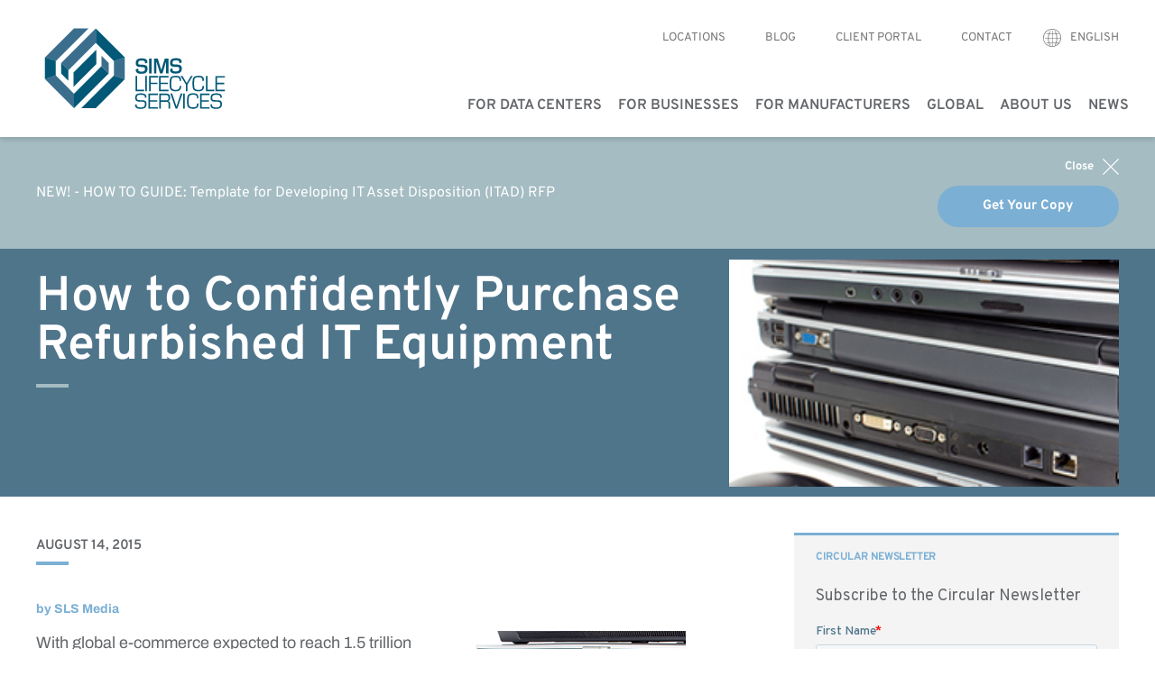

--- FILE ---
content_type: text/html; charset=UTF-8
request_url: https://www.simslifecycle.com/blog/2015/how-to-confidently-purchase-refurbished-it-equipment/
body_size: 19411
content:

<!doctype html>
<html class="no-js" lang="en-US">
<head>
	<meta charset="UTF-8">
	<meta name="viewport" content="width=device-width, initial-scale=1"/>
	<meta charset="utf-8"/>
	<meta name='robots' content='index, follow, max-image-preview:large, max-snippet:-1, max-video-preview:-1' />

	<!-- This site is optimized with the Yoast SEO Premium plugin v26.6 (Yoast SEO v26.7) - https://yoast.com/wordpress/plugins/seo/ -->
	<title>How to Confidently Purchase Refurbished IT Equipment - Sims Lifecycle Services</title>
	<link rel="canonical" href="https://www.simslifecycle.com/blog/2015/how-to-confidently-purchase-refurbished-it-equipment/" />
	<meta property="og:locale" content="en_US" />
	<meta property="og:type" content="article" />
	<meta property="og:title" content="How to Confidently Purchase Refurbished IT Equipment" />
	<meta property="og:description" content="With global e-commerce expected to reach 1.5 trillion U.S. dollars by 20181 it comes as no surprise that enterprises are shifting to online environments. Adding to this discussion, a recent report from IMRG indicated nearly 50 percent of e-commerce traffic in the United Kingdom was performed on smartphone or tablet devices2. By embracing technology and [&hellip;]" />
	<meta property="og:url" content="https://www.simslifecycle.com/blog/2015/how-to-confidently-purchase-refurbished-it-equipment/" />
	<meta property="og:site_name" content="Sims Lifecycle Services" />
	<meta property="article:publisher" content="https://www.facebook.com/SimsLifecycleServices/" />
	<meta property="article:published_time" content="2015-08-14T16:17:20+00:00" />
	<meta property="article:modified_time" content="2023-07-21T14:50:46+00:00" />
	<meta property="og:image" content="https://www.simslifecycle.com/wp-content/uploads/sites/2/2015/08/Refurbished-3.jpg" />
	<meta property="og:image:width" content="250" />
	<meta property="og:image:height" content="250" />
	<meta property="og:image:type" content="image/jpeg" />
	<meta name="author" content="SLS Media" />
	<meta name="twitter:card" content="summary_large_image" />
	<meta name="twitter:creator" content="@SimsLifecycle" />
	<meta name="twitter:site" content="@SimsLifecycle" />
	<meta name="twitter:label1" content="Written by" />
	<meta name="twitter:data1" content="SLS Media" />
	<meta name="twitter:label2" content="Est. reading time" />
	<meta name="twitter:data2" content="2 minutes" />
	<script type="application/ld+json" class="yoast-schema-graph">{"@context":"https://schema.org","@graph":[{"@type":"Article","@id":"https://www.simslifecycle.com/blog/2015/how-to-confidently-purchase-refurbished-it-equipment/#article","isPartOf":{"@id":"https://www.simslifecycle.com/blog/2015/how-to-confidently-purchase-refurbished-it-equipment/"},"author":{"name":"SLS Media","@id":"https://www.simslifecycle.com/#/schema/person/f0c28f459b815adc889349749cf665b2"},"headline":"How to Confidently Purchase Refurbished IT Equipment","datePublished":"2015-08-14T16:17:20+00:00","dateModified":"2023-07-21T14:50:46+00:00","mainEntityOfPage":{"@id":"https://www.simslifecycle.com/blog/2015/how-to-confidently-purchase-refurbished-it-equipment/"},"wordCount":286,"publisher":{"@id":"https://www.simslifecycle.com/#organization"},"image":{"@id":"https://www.simslifecycle.com/blog/2015/how-to-confidently-purchase-refurbished-it-equipment/#primaryimage"},"thumbnailUrl":"https://www.simslifecycle.com/wp-content/uploads/sites/2/2015/08/Refurbished-3.jpg","keywords":["EMEA"],"articleSection":["Sims Announcements"],"inLanguage":"en-US"},{"@type":"WebPage","@id":"https://www.simslifecycle.com/blog/2015/how-to-confidently-purchase-refurbished-it-equipment/","url":"https://www.simslifecycle.com/blog/2015/how-to-confidently-purchase-refurbished-it-equipment/","name":"How to Confidently Purchase Refurbished IT Equipment - Sims Lifecycle Services","isPartOf":{"@id":"https://www.simslifecycle.com/#website"},"primaryImageOfPage":{"@id":"https://www.simslifecycle.com/blog/2015/how-to-confidently-purchase-refurbished-it-equipment/#primaryimage"},"image":{"@id":"https://www.simslifecycle.com/blog/2015/how-to-confidently-purchase-refurbished-it-equipment/#primaryimage"},"thumbnailUrl":"https://www.simslifecycle.com/wp-content/uploads/sites/2/2015/08/Refurbished-3.jpg","datePublished":"2015-08-14T16:17:20+00:00","dateModified":"2023-07-21T14:50:46+00:00","breadcrumb":{"@id":"https://www.simslifecycle.com/blog/2015/how-to-confidently-purchase-refurbished-it-equipment/#breadcrumb"},"inLanguage":"en-US","potentialAction":[{"@type":"ReadAction","target":["https://www.simslifecycle.com/blog/2015/how-to-confidently-purchase-refurbished-it-equipment/"]}]},{"@type":"ImageObject","inLanguage":"en-US","@id":"https://www.simslifecycle.com/blog/2015/how-to-confidently-purchase-refurbished-it-equipment/#primaryimage","url":"https://www.simslifecycle.com/wp-content/uploads/sites/2/2015/08/Refurbished-3.jpg","contentUrl":"https://www.simslifecycle.com/wp-content/uploads/sites/2/2015/08/Refurbished-3.jpg","width":250,"height":250,"caption":""},{"@type":"BreadcrumbList","@id":"https://www.simslifecycle.com/blog/2015/how-to-confidently-purchase-refurbished-it-equipment/#breadcrumb","itemListElement":[{"@type":"ListItem","position":1,"name":"Startpagina","item":"https://www.simslifecycle.com/"},{"@type":"ListItem","position":2,"name":"How to Confidently Purchase Refurbished IT Equipment"}]},{"@type":"WebSite","@id":"https://www.simslifecycle.com/#website","url":"https://www.simslifecycle.com/","name":"Sims Lifecycle Services","description":"","publisher":{"@id":"https://www.simslifecycle.com/#organization"},"potentialAction":[{"@type":"SearchAction","target":{"@type":"EntryPoint","urlTemplate":"https://www.simslifecycle.com/?s={search_term_string}"},"query-input":{"@type":"PropertyValueSpecification","valueRequired":true,"valueName":"search_term_string"}}],"inLanguage":"en-US"},{"@type":"Organization","@id":"https://www.simslifecycle.com/#organization","name":"Sims Lifecycle Services","url":"https://www.simslifecycle.com/","logo":{"@type":"ImageObject","inLanguage":"en-US","@id":"https://www.simslifecycle.com/#/schema/logo/image/","url":"https://www.simslifecycle.com/wp-content/uploads/sites/2/2018/04/favicon-srs.png","contentUrl":"https://www.simslifecycle.com/wp-content/uploads/sites/2/2018/04/favicon-srs.png","width":227,"height":227,"caption":"Sims Lifecycle Services"},"image":{"@id":"https://www.simslifecycle.com/#/schema/logo/image/"},"sameAs":["https://www.facebook.com/SimsLifecycleServices/","https://x.com/SimsLifecycle"]},{"@type":"Person","@id":"https://www.simslifecycle.com/#/schema/person/f0c28f459b815adc889349749cf665b2","name":"SLS Media","image":{"@type":"ImageObject","inLanguage":"en-US","@id":"https://www.simslifecycle.com/#/schema/person/image/","url":"https://secure.gravatar.com/avatar/c1ee026b10219e13352bd04e31ad9286d859c230d214a00e02909195bab482d1?s=96&d=mm&r=g","contentUrl":"https://secure.gravatar.com/avatar/c1ee026b10219e13352bd04e31ad9286d859c230d214a00e02909195bab482d1?s=96&d=mm&r=g","caption":"SLS Media"},"url":"https://www.simslifecycle.com/author/srsmedia/"}]}</script>
	<!-- / Yoast SEO Premium plugin. -->


<link rel='dns-prefetch' href='//js.hsforms.net' />
<link rel='dns-prefetch' href='//www.googletagmanager.com' />
<link rel="alternate" type="application/rss+xml" title="Sims Lifecycle Services &raquo; How to Confidently Purchase Refurbished IT Equipment Comments Feed" href="https://www.simslifecycle.com/blog/2015/how-to-confidently-purchase-refurbished-it-equipment/feed/" />
<link rel="alternate" title="oEmbed (JSON)" type="application/json+oembed" href="https://www.simslifecycle.com/wp-json/oembed/1.0/embed?url=https%3A%2F%2Fwww.simslifecycle.com%2Fblog%2F2015%2Fhow-to-confidently-purchase-refurbished-it-equipment%2F" />
<link rel="alternate" title="oEmbed (XML)" type="text/xml+oembed" href="https://www.simslifecycle.com/wp-json/oembed/1.0/embed?url=https%3A%2F%2Fwww.simslifecycle.com%2Fblog%2F2015%2Fhow-to-confidently-purchase-refurbished-it-equipment%2F&#038;format=xml" />
<style id='wp-img-auto-sizes-contain-inline-css' type='text/css'>
img:is([sizes=auto i],[sizes^="auto," i]){contain-intrinsic-size:3000px 1500px}
/*# sourceURL=wp-img-auto-sizes-contain-inline-css */
</style>
<style id='wp-emoji-styles-inline-css' type='text/css'>

	img.wp-smiley, img.emoji {
		display: inline !important;
		border: none !important;
		box-shadow: none !important;
		height: 1em !important;
		width: 1em !important;
		margin: 0 0.07em !important;
		vertical-align: -0.1em !important;
		background: none !important;
		padding: 0 !important;
	}
/*# sourceURL=wp-emoji-styles-inline-css */
</style>
<style id='wp-block-library-inline-css' type='text/css'>
:root{--wp-block-synced-color:#7a00df;--wp-block-synced-color--rgb:122,0,223;--wp-bound-block-color:var(--wp-block-synced-color);--wp-editor-canvas-background:#ddd;--wp-admin-theme-color:#007cba;--wp-admin-theme-color--rgb:0,124,186;--wp-admin-theme-color-darker-10:#006ba1;--wp-admin-theme-color-darker-10--rgb:0,107,160.5;--wp-admin-theme-color-darker-20:#005a87;--wp-admin-theme-color-darker-20--rgb:0,90,135;--wp-admin-border-width-focus:2px}@media (min-resolution:192dpi){:root{--wp-admin-border-width-focus:1.5px}}.wp-element-button{cursor:pointer}:root .has-very-light-gray-background-color{background-color:#eee}:root .has-very-dark-gray-background-color{background-color:#313131}:root .has-very-light-gray-color{color:#eee}:root .has-very-dark-gray-color{color:#313131}:root .has-vivid-green-cyan-to-vivid-cyan-blue-gradient-background{background:linear-gradient(135deg,#00d084,#0693e3)}:root .has-purple-crush-gradient-background{background:linear-gradient(135deg,#34e2e4,#4721fb 50%,#ab1dfe)}:root .has-hazy-dawn-gradient-background{background:linear-gradient(135deg,#faaca8,#dad0ec)}:root .has-subdued-olive-gradient-background{background:linear-gradient(135deg,#fafae1,#67a671)}:root .has-atomic-cream-gradient-background{background:linear-gradient(135deg,#fdd79a,#004a59)}:root .has-nightshade-gradient-background{background:linear-gradient(135deg,#330968,#31cdcf)}:root .has-midnight-gradient-background{background:linear-gradient(135deg,#020381,#2874fc)}:root{--wp--preset--font-size--normal:16px;--wp--preset--font-size--huge:42px}.has-regular-font-size{font-size:1em}.has-larger-font-size{font-size:2.625em}.has-normal-font-size{font-size:var(--wp--preset--font-size--normal)}.has-huge-font-size{font-size:var(--wp--preset--font-size--huge)}.has-text-align-center{text-align:center}.has-text-align-left{text-align:left}.has-text-align-right{text-align:right}.has-fit-text{white-space:nowrap!important}#end-resizable-editor-section{display:none}.aligncenter{clear:both}.items-justified-left{justify-content:flex-start}.items-justified-center{justify-content:center}.items-justified-right{justify-content:flex-end}.items-justified-space-between{justify-content:space-between}.screen-reader-text{border:0;clip-path:inset(50%);height:1px;margin:-1px;overflow:hidden;padding:0;position:absolute;width:1px;word-wrap:normal!important}.screen-reader-text:focus{background-color:#ddd;clip-path:none;color:#444;display:block;font-size:1em;height:auto;left:5px;line-height:normal;padding:15px 23px 14px;text-decoration:none;top:5px;width:auto;z-index:100000}html :where(.has-border-color){border-style:solid}html :where([style*=border-top-color]){border-top-style:solid}html :where([style*=border-right-color]){border-right-style:solid}html :where([style*=border-bottom-color]){border-bottom-style:solid}html :where([style*=border-left-color]){border-left-style:solid}html :where([style*=border-width]){border-style:solid}html :where([style*=border-top-width]){border-top-style:solid}html :where([style*=border-right-width]){border-right-style:solid}html :where([style*=border-bottom-width]){border-bottom-style:solid}html :where([style*=border-left-width]){border-left-style:solid}html :where(img[class*=wp-image-]){height:auto;max-width:100%}:where(figure){margin:0 0 1em}html :where(.is-position-sticky){--wp-admin--admin-bar--position-offset:var(--wp-admin--admin-bar--height,0px)}@media screen and (max-width:600px){html :where(.is-position-sticky){--wp-admin--admin-bar--position-offset:0px}}

/*# sourceURL=wp-block-library-inline-css */
</style><style id='global-styles-inline-css' type='text/css'>
:root{--wp--preset--aspect-ratio--square: 1;--wp--preset--aspect-ratio--4-3: 4/3;--wp--preset--aspect-ratio--3-4: 3/4;--wp--preset--aspect-ratio--3-2: 3/2;--wp--preset--aspect-ratio--2-3: 2/3;--wp--preset--aspect-ratio--16-9: 16/9;--wp--preset--aspect-ratio--9-16: 9/16;--wp--preset--color--black: #000000;--wp--preset--color--cyan-bluish-gray: #abb8c3;--wp--preset--color--white: #ffffff;--wp--preset--color--pale-pink: #f78da7;--wp--preset--color--vivid-red: #cf2e2e;--wp--preset--color--luminous-vivid-orange: #ff6900;--wp--preset--color--luminous-vivid-amber: #fcb900;--wp--preset--color--light-green-cyan: #7bdcb5;--wp--preset--color--vivid-green-cyan: #00d084;--wp--preset--color--pale-cyan-blue: #8ed1fc;--wp--preset--color--vivid-cyan-blue: #0693e3;--wp--preset--color--vivid-purple: #9b51e0;--wp--preset--color--blue: #7bafd4;--wp--preset--color--mid-blue: #a4bcc2;--wp--preset--color--dark-blue: #4f758B;--wp--preset--color--deep-blue: #275876;--wp--preset--color--sustain-yellow: #ffbc36;--wp--preset--color--light-green: #93C90f;--wp--preset--color--dark-green: #7A9A01;--wp--preset--color--light-purple: #776CB1;--wp--preset--color--light-grey: #d0d0ce;--wp--preset--color--dark-grey: #8f8b90;--wp--preset--color--darker-grey: #63666A;--wp--preset--gradient--vivid-cyan-blue-to-vivid-purple: linear-gradient(135deg,rgb(6,147,227) 0%,rgb(155,81,224) 100%);--wp--preset--gradient--light-green-cyan-to-vivid-green-cyan: linear-gradient(135deg,rgb(122,220,180) 0%,rgb(0,208,130) 100%);--wp--preset--gradient--luminous-vivid-amber-to-luminous-vivid-orange: linear-gradient(135deg,rgb(252,185,0) 0%,rgb(255,105,0) 100%);--wp--preset--gradient--luminous-vivid-orange-to-vivid-red: linear-gradient(135deg,rgb(255,105,0) 0%,rgb(207,46,46) 100%);--wp--preset--gradient--very-light-gray-to-cyan-bluish-gray: linear-gradient(135deg,rgb(238,238,238) 0%,rgb(169,184,195) 100%);--wp--preset--gradient--cool-to-warm-spectrum: linear-gradient(135deg,rgb(74,234,220) 0%,rgb(151,120,209) 20%,rgb(207,42,186) 40%,rgb(238,44,130) 60%,rgb(251,105,98) 80%,rgb(254,248,76) 100%);--wp--preset--gradient--blush-light-purple: linear-gradient(135deg,rgb(255,206,236) 0%,rgb(152,150,240) 100%);--wp--preset--gradient--blush-bordeaux: linear-gradient(135deg,rgb(254,205,165) 0%,rgb(254,45,45) 50%,rgb(107,0,62) 100%);--wp--preset--gradient--luminous-dusk: linear-gradient(135deg,rgb(255,203,112) 0%,rgb(199,81,192) 50%,rgb(65,88,208) 100%);--wp--preset--gradient--pale-ocean: linear-gradient(135deg,rgb(255,245,203) 0%,rgb(182,227,212) 50%,rgb(51,167,181) 100%);--wp--preset--gradient--electric-grass: linear-gradient(135deg,rgb(202,248,128) 0%,rgb(113,206,126) 100%);--wp--preset--gradient--midnight: linear-gradient(135deg,rgb(2,3,129) 0%,rgb(40,116,252) 100%);--wp--preset--font-size--small: 13px;--wp--preset--font-size--medium: 20px;--wp--preset--font-size--large: 36px;--wp--preset--font-size--x-large: 42px;--wp--preset--font-family--archivo: Archivo, sans-serif;--wp--preset--font-family--overpass: Overpass, sans-serif;--wp--preset--spacing--20: 0.44rem;--wp--preset--spacing--30: 0.67rem;--wp--preset--spacing--40: 1rem;--wp--preset--spacing--50: 1.5rem;--wp--preset--spacing--60: 2.25rem;--wp--preset--spacing--70: 3.38rem;--wp--preset--spacing--80: 5.06rem;--wp--preset--shadow--natural: 6px 6px 9px rgba(0, 0, 0, 0.2);--wp--preset--shadow--deep: 12px 12px 50px rgba(0, 0, 0, 0.4);--wp--preset--shadow--sharp: 6px 6px 0px rgba(0, 0, 0, 0.2);--wp--preset--shadow--outlined: 6px 6px 0px -3px rgb(255, 255, 255), 6px 6px rgb(0, 0, 0);--wp--preset--shadow--crisp: 6px 6px 0px rgb(0, 0, 0);}:root { --wp--style--global--content-size: 1600px;--wp--style--global--wide-size: 1600px; }:where(body) { margin: 0; }.wp-site-blocks > .alignleft { float: left; margin-right: 2em; }.wp-site-blocks > .alignright { float: right; margin-left: 2em; }.wp-site-blocks > .aligncenter { justify-content: center; margin-left: auto; margin-right: auto; }:where(.wp-site-blocks) > * { margin-block-start: 24px; margin-block-end: 0; }:where(.wp-site-blocks) > :first-child { margin-block-start: 0; }:where(.wp-site-blocks) > :last-child { margin-block-end: 0; }:root { --wp--style--block-gap: 24px; }:root :where(.is-layout-flow) > :first-child{margin-block-start: 0;}:root :where(.is-layout-flow) > :last-child{margin-block-end: 0;}:root :where(.is-layout-flow) > *{margin-block-start: 24px;margin-block-end: 0;}:root :where(.is-layout-constrained) > :first-child{margin-block-start: 0;}:root :where(.is-layout-constrained) > :last-child{margin-block-end: 0;}:root :where(.is-layout-constrained) > *{margin-block-start: 24px;margin-block-end: 0;}:root :where(.is-layout-flex){gap: 24px;}:root :where(.is-layout-grid){gap: 24px;}.is-layout-flow > .alignleft{float: left;margin-inline-start: 0;margin-inline-end: 2em;}.is-layout-flow > .alignright{float: right;margin-inline-start: 2em;margin-inline-end: 0;}.is-layout-flow > .aligncenter{margin-left: auto !important;margin-right: auto !important;}.is-layout-constrained > .alignleft{float: left;margin-inline-start: 0;margin-inline-end: 2em;}.is-layout-constrained > .alignright{float: right;margin-inline-start: 2em;margin-inline-end: 0;}.is-layout-constrained > .aligncenter{margin-left: auto !important;margin-right: auto !important;}.is-layout-constrained > :where(:not(.alignleft):not(.alignright):not(.alignfull)){max-width: var(--wp--style--global--content-size);margin-left: auto !important;margin-right: auto !important;}.is-layout-constrained > .alignwide{max-width: var(--wp--style--global--wide-size);}body .is-layout-flex{display: flex;}.is-layout-flex{flex-wrap: wrap;align-items: center;}.is-layout-flex > :is(*, div){margin: 0;}body .is-layout-grid{display: grid;}.is-layout-grid > :is(*, div){margin: 0;}body{padding-top: 0px;padding-right: 0px;padding-bottom: 0px;padding-left: 0px;}a:where(:not(.wp-element-button)){text-decoration: underline;}:root :where(.wp-element-button, .wp-block-button__link){background-color: #32373c;border-width: 0;color: #fff;font-family: inherit;font-size: inherit;font-style: inherit;font-weight: inherit;letter-spacing: inherit;line-height: inherit;padding-top: calc(0.667em + 2px);padding-right: calc(1.333em + 2px);padding-bottom: calc(0.667em + 2px);padding-left: calc(1.333em + 2px);text-decoration: none;text-transform: inherit;}.has-black-color{color: var(--wp--preset--color--black) !important;}.has-cyan-bluish-gray-color{color: var(--wp--preset--color--cyan-bluish-gray) !important;}.has-white-color{color: var(--wp--preset--color--white) !important;}.has-pale-pink-color{color: var(--wp--preset--color--pale-pink) !important;}.has-vivid-red-color{color: var(--wp--preset--color--vivid-red) !important;}.has-luminous-vivid-orange-color{color: var(--wp--preset--color--luminous-vivid-orange) !important;}.has-luminous-vivid-amber-color{color: var(--wp--preset--color--luminous-vivid-amber) !important;}.has-light-green-cyan-color{color: var(--wp--preset--color--light-green-cyan) !important;}.has-vivid-green-cyan-color{color: var(--wp--preset--color--vivid-green-cyan) !important;}.has-pale-cyan-blue-color{color: var(--wp--preset--color--pale-cyan-blue) !important;}.has-vivid-cyan-blue-color{color: var(--wp--preset--color--vivid-cyan-blue) !important;}.has-vivid-purple-color{color: var(--wp--preset--color--vivid-purple) !important;}.has-blue-color{color: var(--wp--preset--color--blue) !important;}.has-mid-blue-color{color: var(--wp--preset--color--mid-blue) !important;}.has-dark-blue-color{color: var(--wp--preset--color--dark-blue) !important;}.has-deep-blue-color{color: var(--wp--preset--color--deep-blue) !important;}.has-sustain-yellow-color{color: var(--wp--preset--color--sustain-yellow) !important;}.has-light-green-color{color: var(--wp--preset--color--light-green) !important;}.has-dark-green-color{color: var(--wp--preset--color--dark-green) !important;}.has-light-purple-color{color: var(--wp--preset--color--light-purple) !important;}.has-light-grey-color{color: var(--wp--preset--color--light-grey) !important;}.has-dark-grey-color{color: var(--wp--preset--color--dark-grey) !important;}.has-darker-grey-color{color: var(--wp--preset--color--darker-grey) !important;}.has-black-background-color{background-color: var(--wp--preset--color--black) !important;}.has-cyan-bluish-gray-background-color{background-color: var(--wp--preset--color--cyan-bluish-gray) !important;}.has-white-background-color{background-color: var(--wp--preset--color--white) !important;}.has-pale-pink-background-color{background-color: var(--wp--preset--color--pale-pink) !important;}.has-vivid-red-background-color{background-color: var(--wp--preset--color--vivid-red) !important;}.has-luminous-vivid-orange-background-color{background-color: var(--wp--preset--color--luminous-vivid-orange) !important;}.has-luminous-vivid-amber-background-color{background-color: var(--wp--preset--color--luminous-vivid-amber) !important;}.has-light-green-cyan-background-color{background-color: var(--wp--preset--color--light-green-cyan) !important;}.has-vivid-green-cyan-background-color{background-color: var(--wp--preset--color--vivid-green-cyan) !important;}.has-pale-cyan-blue-background-color{background-color: var(--wp--preset--color--pale-cyan-blue) !important;}.has-vivid-cyan-blue-background-color{background-color: var(--wp--preset--color--vivid-cyan-blue) !important;}.has-vivid-purple-background-color{background-color: var(--wp--preset--color--vivid-purple) !important;}.has-blue-background-color{background-color: var(--wp--preset--color--blue) !important;}.has-mid-blue-background-color{background-color: var(--wp--preset--color--mid-blue) !important;}.has-dark-blue-background-color{background-color: var(--wp--preset--color--dark-blue) !important;}.has-deep-blue-background-color{background-color: var(--wp--preset--color--deep-blue) !important;}.has-sustain-yellow-background-color{background-color: var(--wp--preset--color--sustain-yellow) !important;}.has-light-green-background-color{background-color: var(--wp--preset--color--light-green) !important;}.has-dark-green-background-color{background-color: var(--wp--preset--color--dark-green) !important;}.has-light-purple-background-color{background-color: var(--wp--preset--color--light-purple) !important;}.has-light-grey-background-color{background-color: var(--wp--preset--color--light-grey) !important;}.has-dark-grey-background-color{background-color: var(--wp--preset--color--dark-grey) !important;}.has-darker-grey-background-color{background-color: var(--wp--preset--color--darker-grey) !important;}.has-black-border-color{border-color: var(--wp--preset--color--black) !important;}.has-cyan-bluish-gray-border-color{border-color: var(--wp--preset--color--cyan-bluish-gray) !important;}.has-white-border-color{border-color: var(--wp--preset--color--white) !important;}.has-pale-pink-border-color{border-color: var(--wp--preset--color--pale-pink) !important;}.has-vivid-red-border-color{border-color: var(--wp--preset--color--vivid-red) !important;}.has-luminous-vivid-orange-border-color{border-color: var(--wp--preset--color--luminous-vivid-orange) !important;}.has-luminous-vivid-amber-border-color{border-color: var(--wp--preset--color--luminous-vivid-amber) !important;}.has-light-green-cyan-border-color{border-color: var(--wp--preset--color--light-green-cyan) !important;}.has-vivid-green-cyan-border-color{border-color: var(--wp--preset--color--vivid-green-cyan) !important;}.has-pale-cyan-blue-border-color{border-color: var(--wp--preset--color--pale-cyan-blue) !important;}.has-vivid-cyan-blue-border-color{border-color: var(--wp--preset--color--vivid-cyan-blue) !important;}.has-vivid-purple-border-color{border-color: var(--wp--preset--color--vivid-purple) !important;}.has-blue-border-color{border-color: var(--wp--preset--color--blue) !important;}.has-mid-blue-border-color{border-color: var(--wp--preset--color--mid-blue) !important;}.has-dark-blue-border-color{border-color: var(--wp--preset--color--dark-blue) !important;}.has-deep-blue-border-color{border-color: var(--wp--preset--color--deep-blue) !important;}.has-sustain-yellow-border-color{border-color: var(--wp--preset--color--sustain-yellow) !important;}.has-light-green-border-color{border-color: var(--wp--preset--color--light-green) !important;}.has-dark-green-border-color{border-color: var(--wp--preset--color--dark-green) !important;}.has-light-purple-border-color{border-color: var(--wp--preset--color--light-purple) !important;}.has-light-grey-border-color{border-color: var(--wp--preset--color--light-grey) !important;}.has-dark-grey-border-color{border-color: var(--wp--preset--color--dark-grey) !important;}.has-darker-grey-border-color{border-color: var(--wp--preset--color--darker-grey) !important;}.has-vivid-cyan-blue-to-vivid-purple-gradient-background{background: var(--wp--preset--gradient--vivid-cyan-blue-to-vivid-purple) !important;}.has-light-green-cyan-to-vivid-green-cyan-gradient-background{background: var(--wp--preset--gradient--light-green-cyan-to-vivid-green-cyan) !important;}.has-luminous-vivid-amber-to-luminous-vivid-orange-gradient-background{background: var(--wp--preset--gradient--luminous-vivid-amber-to-luminous-vivid-orange) !important;}.has-luminous-vivid-orange-to-vivid-red-gradient-background{background: var(--wp--preset--gradient--luminous-vivid-orange-to-vivid-red) !important;}.has-very-light-gray-to-cyan-bluish-gray-gradient-background{background: var(--wp--preset--gradient--very-light-gray-to-cyan-bluish-gray) !important;}.has-cool-to-warm-spectrum-gradient-background{background: var(--wp--preset--gradient--cool-to-warm-spectrum) !important;}.has-blush-light-purple-gradient-background{background: var(--wp--preset--gradient--blush-light-purple) !important;}.has-blush-bordeaux-gradient-background{background: var(--wp--preset--gradient--blush-bordeaux) !important;}.has-luminous-dusk-gradient-background{background: var(--wp--preset--gradient--luminous-dusk) !important;}.has-pale-ocean-gradient-background{background: var(--wp--preset--gradient--pale-ocean) !important;}.has-electric-grass-gradient-background{background: var(--wp--preset--gradient--electric-grass) !important;}.has-midnight-gradient-background{background: var(--wp--preset--gradient--midnight) !important;}.has-small-font-size{font-size: var(--wp--preset--font-size--small) !important;}.has-medium-font-size{font-size: var(--wp--preset--font-size--medium) !important;}.has-large-font-size{font-size: var(--wp--preset--font-size--large) !important;}.has-x-large-font-size{font-size: var(--wp--preset--font-size--x-large) !important;}.has-archivo-font-family{font-family: var(--wp--preset--font-family--archivo) !important;}.has-overpass-font-family{font-family: var(--wp--preset--font-family--overpass) !important;}
/*# sourceURL=global-styles-inline-css */
</style>

<link rel='stylesheet' id='pgc-simply-gallery-plugin-lightbox-style-css' href='https://www.simslifecycle.com/wp-content/plugins/simply-gallery-block/plugins/pgc_sgb_lightbox.min.style.css?ver=3.3.2' type='text/css' media='all' />
<link rel='stylesheet' id='srs-css' href='https://www.simslifecycle.com/wp-content/themes/sims/assets/css/srs.min.css?ver=0.8.10' type='text/css' media='all' />
<script type="text/javascript" src="https://www.simslifecycle.com/wp-includes/js/jquery/jquery.min.js?ver=3.7.1" id="jquery-core-js"></script>
<script type="text/javascript" src="https://www.simslifecycle.com/wp-includes/js/jquery/jquery-migrate.min.js?ver=3.4.1" id="jquery-migrate-js"></script>
<script type="text/javascript" src="//js.hsforms.net/forms/embed/v2.js?ver=0.8.10" id="hubspot-forms-js"></script>
<script type="text/javascript" async src="https://www.googletagmanager.com/gtag/js?id=UA-3143866-10&amp;ver=1.0" id="ga-site-tag-js"></script>
<script type="text/javascript" id="ga-primary-js-extra">
/* <![CDATA[ */
var analyticsData = {"gaAccountID":"UA-3143866-10"};
//# sourceURL=ga-primary-js-extra
/* ]]> */
</script>
<script type="text/javascript" src="https://www.simslifecycle.com/wp-content/themes/sims/assets/js/vendor/sims-analytics.js?ver=1.0" id="ga-primary-js"></script>
<link rel="https://api.w.org/" href="https://www.simslifecycle.com/wp-json/" /><link rel="alternate" title="JSON" type="application/json" href="https://www.simslifecycle.com/wp-json/wp/v2/posts/1340" /><link rel="EditURI" type="application/rsd+xml" title="RSD" href="https://www.simslifecycle.com/xmlrpc.php?rsd" />
<link rel='shortlink' href='https://www.simslifecycle.com/?p=1340' />
<noscript><style>.simply-gallery-amp{ display: block !important; }</style></noscript><noscript><style>.sgb-preloader{ display: none !important; }</style></noscript><link type="text/plain" rel="author" href="https://www.simslifecycle.com/wp-content/themes/sims/humans.txt" />
<style class='wp-fonts-local' type='text/css'>
@font-face{font-family:Archivo;font-style:normal;font-weight:300;font-display:fallback;src:url('https://www.simslifecycle.com/wp-content/themes/sims/assets/fonts/archivo-300.woff2') format('woff2');font-stretch:normal;}
@font-face{font-family:Archivo;font-style:italic;font-weight:300;font-display:fallback;src:url('https://www.simslifecycle.com/wp-content/themes/sims/assets/fonts/archivo-300-italic.woff2') format('woff2');font-stretch:normal;}
@font-face{font-family:Archivo;font-style:normal;font-weight:400;font-display:fallback;src:url('https://www.simslifecycle.com/wp-content/themes/sims/assets/fonts/archivo-400.woff2') format('woff2');font-stretch:normal;}
@font-face{font-family:Archivo;font-style:italic;font-weight:400;font-display:fallback;src:url('https://www.simslifecycle.com/wp-content/themes/sims/assets/fonts/archivo-400-italic.woff2') format('woff2');font-stretch:normal;}
@font-face{font-family:Archivo;font-style:normal;font-weight:600;font-display:fallback;src:url('https://www.simslifecycle.com/wp-content/themes/sims/assets/fonts/archivo-600.woff2') format('woff2');font-stretch:normal;}
@font-face{font-family:Archivo;font-style:italic;font-weight:600;font-display:fallback;src:url('https://www.simslifecycle.com/wp-content/themes/sims/assets/fonts/archivo-600-italic.woff2') format('woff2');font-stretch:normal;}
@font-face{font-family:Archivo;font-style:normal;font-weight:700;font-display:fallback;src:url('https://www.simslifecycle.com/wp-content/themes/sims/assets/fonts/archivo-700.woff2') format('woff2');font-stretch:normal;}
@font-face{font-family:Archivo;font-style:italic;font-weight:700;font-display:fallback;src:url('https://www.simslifecycle.com/wp-content/themes/sims/assets/fonts/archivo-700-italic.woff2') format('woff2');font-stretch:normal;}
@font-face{font-family:Overpass;font-style:normal;font-weight:300;font-display:fallback;src:url('https://www.simslifecycle.com/wp-content/themes/sims/assets/fonts/overpass-300.woff2') format('woff2');font-stretch:normal;}
@font-face{font-family:Overpass;font-style:italic;font-weight:300;font-display:fallback;src:url('https://www.simslifecycle.com/wp-content/themes/sims/assets/fonts/overpass-300-italic.woff2') format('woff2');font-stretch:normal;}
@font-face{font-family:Overpass;font-style:normal;font-weight:400;font-display:fallback;src:url('https://www.simslifecycle.com/wp-content/themes/sims/assets/fonts/overpass-400.woff2') format('woff2');font-stretch:normal;}
@font-face{font-family:Overpass;font-style:italic;font-weight:400;font-display:fallback;src:url('https://www.simslifecycle.com/wp-content/themes/sims/assets/fonts/overpass-400-italic.woff2') format('woff2');font-stretch:normal;}
@font-face{font-family:Overpass;font-style:normal;font-weight:600;font-display:fallback;src:url('https://www.simslifecycle.com/wp-content/themes/sims/assets/fonts/overpass-600.woff2') format('woff2');font-stretch:normal;}
@font-face{font-family:Overpass;font-style:italic;font-weight:600;font-display:fallback;src:url('https://www.simslifecycle.com/wp-content/themes/sims/assets/fonts/overpass-600-italic.woff2') format('woff2');font-stretch:normal;}
@font-face{font-family:Overpass;font-style:normal;font-weight:700;font-display:fallback;src:url('https://www.simslifecycle.com/wp-content/themes/sims/assets/fonts/overpass-700.woff2') format('woff2');font-stretch:normal;}
@font-face{font-family:Overpass;font-style:italic;font-weight:700;font-display:fallback;src:url('https://www.simslifecycle.com/wp-content/themes/sims/assets/fonts/overpass-700-italic.woff2') format('woff2');font-stretch:normal;}
</style>
<link rel="icon" href="https://www.simslifecycle.com/wp-content/uploads/sites/2/2021/09/cropped-sims-cropped-favicon-32x32.png" sizes="32x32" />
<link rel="icon" href="https://www.simslifecycle.com/wp-content/uploads/sites/2/2021/09/cropped-sims-cropped-favicon-192x192.png" sizes="192x192" />
<link rel="apple-touch-icon" href="https://www.simslifecycle.com/wp-content/uploads/sites/2/2021/09/cropped-sims-cropped-favicon-180x180.png" />
<meta name="msapplication-TileImage" content="https://www.simslifecycle.com/wp-content/uploads/sites/2/2021/09/cropped-sims-cropped-favicon-270x270.png" />
    <script>
        (function($) {
            // $(document).on('facetwp-loaded', function() {
            //     if (FWP.loaded) {

            //     }
            // });

            $(document).on('facetwp-loaded', function() {
                var countryCheck = 'undefined' !== typeof FWP.facets['entity_country'] && FWP.facets['entity_country'].length > 0;
                var entityCheck = 'undefined' !== typeof FWP.facets['entity_name'] && FWP.facets['entity_name'].length > 0;
                var nameCheck = 'undefined' !== typeof FWP.facets['entity_name'] && FWP.facets['entity_name'].length > 0;

                if ( countryCheck ) {
                    $('.facetwp-facet-entity_name').addClass('active-facet');
	            } else {
                    $('.facetwp-facet-entity_name').removeClass('active-facet');
                }

                if ( countryCheck && nameCheck ) {
                    $('.facetwp-template').addClass('visible');
	            } else {
                    $('.facetwp-template').removeClass('visible');
                }

                if( entityCheck ){
                    $('.entity-placeholder-content').hide();
                } else {
                    $('.entity-placeholder-content').show();
                }

                $.each(FWP.facets, function(facet, value) {
                    if (FWP.facets[facet].length > 0) {
                        $('.facetwp-facet-'+facet+' .facetwp-toggle:first').click();
                    }
                });

                // Clear Entity Name facet if the Country facet has been set to the default value
                document.addEventListener('facetwp-refresh', function() {
                    if (FWP.facets['entity_country'].length == 0) {
                        FWP.facets['entity_name'] = [];
                    }
                });

            });

        })(jQuery);
    </script>
    		<style type="text/css" id="wp-custom-css">
			.wp-block-image.aligncenter {
	margin: 0 auto;
}

body.page-id-6531 .section-text {
			max-width: 100%;
			width: 100%;
}

body.page-id-6531 .tab-section {
	display: none;
}

body.page-id-6531 .column-section.-format_text_single .column {
	width: 16.66%;
	float: left;
}

.column h4{
	margin: 15px 0 10px;
}

.announcement-banner {
	display: none;
}

/* Table Plugin */
.tab-section .tab-content.is-active{
	width: 100%;
}
/** Certifications Gutenberg page build - added 2022-12-01 ... Will be removed soon */

.column-section .accordion .heading {
    margin: 0;
    text-align: left;
}

.column-section.-format_text_single.-columns_1 .accordion {
	  text-align: left;
}

body.page-id-9211 .wp-block-table tr:first-of-type td {
	  padding: 24px 0;
	  text-align:center
}

body.page-id-9211 .wp-block-table tr:nth-child(even) {
    background: #f4f4f4;
}

@media (min-width: 48em) {
	.wp-container-1.wp-block-group,
	.wp-container-2.wp-block-group {
			padding: 0 160px;
			max-width:1280px;
	}
}

@media (max-width: 48em) {
	.wp-container-1.wp-block-group,
	.wp-container-2.wp-block-group {
			padding: 0 20px;
		  max-width: 625px;
	}
	body.page-id-9211 .wp-block-table tr:first-of-type td {
		padding: 12px;
	}
	body.page-id-9211 .wp-block-table tr td {
		padding: 12px;
	}
}

.-tabs_3 .container.-component {
    margin-bottom: 0;
}

.column-section.-format_text_single.-columns_1.is-style-flush.text-columns-front {
    background: #f4f4f4;
	max-width:100%;
}

.column-section.-format_text_single.-columns_1.has-background.has-white-background-color.are-vertically-aligned-center.text-columns-front {
    background: #f8f8f8;
    padding: 0 36px;
}		</style>
			
	<script>
		/* Add to <head> for JS detection per component library requirements */
		// Remove no-js and add 'js' to the HTML
		document.documentElement.className = document.documentElement.className.replace( 'no-js', 'js' );
	</script>
</head>
<body class="wp-singular post-template-default single single-post postid-1340 single-format-standard wp-theme-sims wp-child-theme-srs site-srstheme" data-image-columns-slick-settings='{"minSlides":3,"responsive":[{"breakpoint":767,"settings":{"arrows":true,"dots":false,"slidesToShow":3,"prevArrow":"<button type=\"button\" class=\"slick-prev\">Previous<\/button>","nextArrow":"<button type=\"button\" class=\"slick-next\">Next<\/button>"}}]}'>
	
	
	<nav class="nav-access">
	<a href="#search">Skip to Search</a>
	<a href="#main">Skip to Content</a>
	<a href="#footer">Skip to Footer</a>
</nav><!--/.nav-access-->

		<header class="site-header" role="banner" id="banner" itemscope="itemscope" itemtype="http://schema.org/WPHeader">
		<div class="container -flex">
			<div class="site-branding">
			<div class="title" itemscope itemtype="http://schema.org/Organization">
			<a href="https://www.simslifecycle.com" rel="home" class="link" itemprop="url">
				<svg role="img" class="svg sims-icon-logo-srs" aria-label="logo-srs" height="25" width="25"><use xlink:href="https://www.simslifecycle.com/wp-content/themes/sims/assets/icons/_defs/svg-defs.svg#sims-icon-logo-srs"/></svg>				<span class="screen-reader-text">Sims Lifecycle Services</span>
			</a>
		</div>
	</div>
			<div class="nav-wrapper">
				<nav class="nav-secondary" role="navigation" itemscope="itemscope" itemtype="http://schema.org/SiteNavigationElement">

	<ul id="js-menu-secondary" class="menu-secondary"><li id="menu-item-6833" class="menu-item menu-item-type-post_type menu-item-object-page menu-item-6833"><a href="https://www.simslifecycle.com/locations/"><span class="menu-item-text">Locations</span></a></li>
<li id="menu-item-7649" class="menu-item menu-item-type-post_type menu-item-object-page menu-item-7649"><a href="https://www.simslifecycle.com/blog/"><span class="menu-item-text">Blog</span></a></li>
<li id="menu-item-11524" class="menu-item menu-item-type-post_type menu-item-object-page menu-item-11524"><a href="https://www.simslifecycle.com/resources/client-portal/"><span class="menu-item-text">Client Portal</span></a></li>
<li id="menu-item-12566" class="menu-item menu-item-type-post_type menu-item-object-page menu-item-12566"><a href="https://www.simslifecycle.com/contact/"><span class="menu-item-text">Contact</span></a></li>
</ul></nav><!-- .nav-secondary -->
				
<nav id="nav-language" class="nav-language" role="navigation" itemscope="itemscope" itemtype="http://schema.org/SiteNavigationElement" aria-expanded="false">
	<ul id="js-menu-language" class="menu-language">
		<li class="menu-item menu-item-has-children">
			<a href="#">
				<span class="menu-item-text">
					English				</span>
			</a>
			<ul id="js-menu-language-submenu" class="sub-menu">
					<li class="lang-item lang-item-1735 lang-item-de no-translation lang-item-first"><a  lang="de-DE" hreflang="de-DE" href="https://www.simslifecycle.com/de/">Deutsch</a></li>
			</ul>
		</li>
	</ul>
</nav><!-- .nav-secondary -->
					<nav class="nav-primary" role="navigation" itemscope="itemscope" itemtype="http://schema.org/SiteNavigationElement">

		<a href="#js-menu-primary" id="js-menu-toggle" class="menu-toggle">
			<div class="toggle"><span></span></div>
			<span class="screen-reader-text">Menu</span>
		</a>

		<div id="js-menu-primary-wrapper" class="primary_wrapper">

			<div class="shadow"></div>

			<ul id="js-menu-primary" class="menu-primary -description"><li id="menu-item-4594" class="menu-item menu-item-type-post_type menu-item-object-page menu-item-has-children menu-item-4594"><a href="https://www.simslifecycle.com/data-center/">For Data Centers</a>
<ul class="sub-menu">
	<li id="menu-item-6444" class="menu-item menu-item-type-post_type menu-item-object-page menu-item-6444"><a href="https://www.simslifecycle.com/data-center/">Overview</a></li>
	<li id="menu-item-11743" class="menu-item menu-item-type-post_type menu-item-object-page menu-item-11743"><a href="https://www.simslifecycle.com/data-center/hyperscale/">Cloud Data Center Services</a></li>
	<li id="menu-item-11744" class="menu-item menu-item-type-post_type menu-item-object-page menu-item-11744"><a href="https://www.simslifecycle.com/data-center/colocation/">Colocation Data Center</a></li>
	<li id="menu-item-4588" class="menu-item menu-item-type-post_type menu-item-object-page menu-item-4588"><a href="https://www.simslifecycle.com/data-center/faq/">Ultimate Decommissioning Guide</a></li>
	<li id="menu-item-4598" class="description menu-item menu-item-type-custom menu-item-object-custom menu-item-4598"><a href="https://www.simslifecycle.com/data-center/">SLS plays a key role in helping companies manage ongoing technology shifts in data centers. Our record of success includes working with businesses, data centers and major cloud companies to provide periodic decommissioning of older data center equipment.</a></li>
</ul>
</li>
<li id="menu-item-5916" class="menu-item menu-item-type-post_type menu-item-object-page menu-item-has-children menu-item-5916"><a href="https://www.simslifecycle.com/business/">For Businesses</a>
<ul class="sub-menu">
	<li id="menu-item-6442" class="menu-item menu-item-type-post_type menu-item-object-page menu-item-6442"><a href="https://www.simslifecycle.com/business/">Overview</a></li>
	<li id="menu-item-5917" class="menu-item menu-item-type-post_type menu-item-object-page menu-item-has-children menu-item-5917"><a href="https://www.simslifecycle.com/business/itad/">ITAD Services</a>
	<ul class="sub-menu">
		<li id="menu-item-5918" class="menu-item menu-item-type-post_type menu-item-object-page menu-item-5918"><a href="https://www.simslifecycle.com/business/itad/rfp-template-for-itad/">RFP Template for ITAD</a></li>
		<li id="menu-item-13838" class="menu-item menu-item-type-post_type menu-item-object-page menu-item-13838"><a href="https://www.simslifecycle.com/business/itad/itad-maturity-model/">SLS ITAD Maturity Model</a></li>
	</ul>
</li>
	<li id="menu-item-5920" class="menu-item menu-item-type-post_type menu-item-object-page menu-item-5920"><a href="https://www.simslifecycle.com/business/it-asset-recovery/">IT Asset Recovery</a></li>
	<li id="menu-item-5921" class="menu-item menu-item-type-post_type menu-item-object-page menu-item-has-children menu-item-5921"><a href="https://www.simslifecycle.com/business/data-destruction/">Data Destruction</a>
	<ul class="sub-menu">
		<li id="menu-item-5922" class="menu-item menu-item-type-post_type menu-item-object-page menu-item-5922"><a href="https://www.simslifecycle.com/business/data-destruction/on-site-data-destruction/">On-Site Data Destruction</a></li>
		<li id="menu-item-5923" class="menu-item menu-item-type-post_type menu-item-object-page menu-item-5923"><a href="https://www.simslifecycle.com/business/data-destruction/at-sls-facility/">Bulk Data Destruction Services</a></li>
		<li id="menu-item-5913" class="menu-item menu-item-type-post_type menu-item-object-page menu-item-5913"><a href="https://www.simslifecycle.com/business/data-destruction/storage-device-types/">Storage Device Types</a></li>
		<li id="menu-item-5914" class="menu-item menu-item-type-post_type menu-item-object-page menu-item-5914"><a href="https://www.simslifecycle.com/business/data-destruction/data-destruction-standards/">Data Destruction Standards</a></li>
		<li id="menu-item-5915" class="menu-item menu-item-type-post_type menu-item-object-page menu-item-5915"><a href="https://www.simslifecycle.com/business/data-destruction/vendor-selection/">Vendor Selection</a></li>
	</ul>
</li>
	<li id="menu-item-5909" class="menu-item menu-item-type-post_type menu-item-object-page menu-item-5909"><a href="https://www.simslifecycle.com/business/data-center/">On-Premise Data Center Decommissioning</a></li>
	<li id="menu-item-5910" class="menu-item menu-item-type-post_type menu-item-object-page menu-item-5910"><a href="https://www.simslifecycle.com/business/e-waste-recycling/">E-Waste Recycling</a></li>
	<li id="menu-item-5911" class="menu-item menu-item-type-post_type menu-item-object-page menu-item-5911"><a href="https://www.simslifecycle.com/business/reporting/">ITAD Reporting and Portal</a></li>
	<li id="menu-item-5912" class="menu-item menu-item-type-post_type menu-item-object-page menu-item-5912"><a href="https://www.simslifecycle.com/business/logistics/">Logistics</a></li>
	<li id="menu-item-5999" class="menu-item menu-item-type-post_type menu-item-object-page menu-item-5999"><a href="https://www.simslifecycle.com/about-us/equipment-we-process/">Equipment We Process</a></li>
	<li id="menu-item-5928" class="description menu-item menu-item-type-custom menu-item-object-custom menu-item-5928"><a href="https://www.simslifecycle.com/business">SLS provides secure and compliant global IT asset disposition (ITAD), e-waste recycling and data center decommissioning services for businesses. We refurbish, repair and restore materials for continued useful life. In addition to facilitating reuse of equipment, SLS also recycles discarded electronics, transforming waste to raw material. Recycling diverts material from landfill or incineration and provides a feedstock for making next generation products.</a></li>
</ul>
</li>
<li id="menu-item-5905" class="menu-item menu-item-type-post_type menu-item-object-page menu-item-has-children menu-item-5905"><a href="https://www.simslifecycle.com/oem/">For Manufacturers</a>
<ul class="sub-menu">
	<li id="menu-item-6443" class="menu-item menu-item-type-post_type menu-item-object-page menu-item-6443"><a href="https://www.simslifecycle.com/oem/">Overview</a></li>
	<li id="menu-item-5901" class="menu-item menu-item-type-post_type menu-item-object-page menu-item-5901"><a href="https://www.simslifecycle.com/oem/returns/">Returns Management</a></li>
	<li id="menu-item-5902" class="menu-item menu-item-type-post_type menu-item-object-page menu-item-5902"><a href="https://www.simslifecycle.com/oem/refining/">Refining</a></li>
	<li id="menu-item-5907" class="menu-item menu-item-type-post_type menu-item-object-page menu-item-5907"><a href="https://www.simslifecycle.com/oem/certified-destruction/">Certified Destruction</a></li>
	<li id="menu-item-5903" class="menu-item menu-item-type-post_type menu-item-object-page menu-item-5903"><a href="https://www.simslifecycle.com/oem/defense/">Defense Contractors</a></li>
	<li id="menu-item-5896" class="menu-item menu-item-type-post_type menu-item-object-page menu-item-5896"><a href="https://www.simslifecycle.com/oem/chain-of-custody/">Recycling</a></li>
	<li id="menu-item-5895" class="menu-item menu-item-type-post_type menu-item-object-page menu-item-5895"><a href="https://www.simslifecycle.com/oem/compliance/">Extended Producer Responsibility</a></li>
	<li id="menu-item-5897" class="menu-item menu-item-type-post_type menu-item-object-page menu-item-5897"><a href="https://www.simslifecycle.com/oem/reports/">Portal and Reports</a></li>
	<li id="menu-item-5898" class="menu-item menu-item-type-post_type menu-item-object-page menu-item-5898"><a href="https://www.simslifecycle.com/oem/innovation/">Recycling Innovation</a></li>
	<li id="menu-item-5900" class="menu-item menu-item-type-post_type menu-item-object-page menu-item-5900"><a href="https://www.simslifecycle.com/oem/how-computers-are-recycled/">How Computers Are Recycled</a></li>
	<li id="menu-item-5908" class="description menu-item menu-item-type-custom menu-item-object-custom menu-item-5908"><a href="https://simsrecycling.com/oem">We work with manufacturers to manage reverse logistics and recover value from returned equipment. We resell whole units, manage spare parts recovery and responsibly recycle obsolete equipment. We also work with manufacturers in managing their extended producer responsibility requirements.</a></li>
</ul>
</li>
<li id="menu-item-921" class="menu-item menu-item-type-post_type menu-item-object-page menu-item-has-children menu-item-921"><a href="https://www.simslifecycle.com/global/">Global</a>
<ul class="sub-menu">
	<li id="menu-item-6445" class="menu-item menu-item-type-post_type menu-item-object-page menu-item-6445"><a href="https://www.simslifecycle.com/global/">Overview</a></li>
	<li id="menu-item-2397" class="menu-item menu-item-type-post_type menu-item-object-page menu-item-has-children menu-item-2397"><a href="https://www.simslifecycle.com/global/compliance/">Compliance</a>
	<ul class="sub-menu">
		<li id="menu-item-2396" class="menu-item menu-item-type-post_type menu-item-object-page menu-item-2396"><a href="https://www.simslifecycle.com/global/compliance/gdpr-faq/">GDPR FAQ</a></li>
	</ul>
</li>
	<li id="menu-item-8599" class="menu-item menu-item-type-post_type menu-item-object-page menu-item-has-children menu-item-8599"><a href="https://www.simslifecycle.com/global/client-sustainability/">Client Sustainability</a>
	<ul class="sub-menu">
		<li id="menu-item-8597" class="menu-item menu-item-type-post_type menu-item-object-page menu-item-8597"><a href="https://www.simslifecycle.com/global/client-sustainability/sustainability-reporting/">Sustainability Reporting</a></li>
		<li id="menu-item-8598" class="menu-item menu-item-type-post_type menu-item-object-page menu-item-8598"><a href="https://www.simslifecycle.com/global/client-sustainability/circular-economy-explained/">Circular Economy Explained</a></li>
	</ul>
</li>
	<li id="menu-item-1936" class="menu-item menu-item-type-post_type menu-item-object-page menu-item-1936"><a href="https://www.simslifecycle.com/global/international-associations/">International Associations</a></li>
	<li id="menu-item-1924" class="menu-item menu-item-type-post_type menu-item-object-page menu-item-1924"><a href="https://www.simslifecycle.com/global/weee/">Consumer E-Waste</a></li>
	<li id="menu-item-2062" class="description menu-item menu-item-type-custom menu-item-object-custom menu-item-2062"><a href="https://www.simslifecycle.com/global">Leading companies trust SLS to provide a globally coordinated e-waste recycling and ITAD single solution with a high focus on data security, regulatory and corporate compliance, value recovery and sustainability.</a></li>
</ul>
</li>
<li id="menu-item-1938" class="menu-item menu-item-type-post_type menu-item-object-page menu-item-has-children menu-item-1938"><a href="https://www.simslifecycle.com/about-us/">About Us</a>
<ul class="sub-menu">
	<li id="menu-item-8584" class="menu-item menu-item-type-post_type menu-item-object-page menu-item-8584"><a href="https://www.simslifecycle.com/about-us/">Overview</a></li>
	<li id="menu-item-1939" class="menu-item menu-item-type-post_type menu-item-object-page menu-item-1939"><a href="https://www.simslifecycle.com/about-us/certifications/">Certifications</a></li>
	<li id="menu-item-8583" class="menu-item menu-item-type-post_type menu-item-object-page menu-item-8583"><a href="https://www.simslifecycle.com/about-us/sustainability/">Sustainability at Sims</a></li>
	<li id="menu-item-1940" class="menu-item menu-item-type-post_type menu-item-object-page menu-item-1940"><a href="https://www.simslifecycle.com/about-us/ehs/">EH&#038;S</a></li>
	<li id="menu-item-1937" class="menu-item menu-item-type-post_type menu-item-object-page menu-item-1937"><a href="https://www.simslifecycle.com/about-us/equipment-we-process/">Equipment We Process</a></li>
	<li id="menu-item-1941" class="menu-item menu-item-type-post_type menu-item-object-page menu-item-1941"><a href="https://www.simslifecycle.com/about-us/careers/">Careers</a></li>
	<li id="menu-item-2063" class="description menu-item menu-item-type-custom menu-item-object-custom menu-item-2063"><a href="https://www.simslifecycle.com/about-us">As a business division of Sims Limited, SLS has the global reach, expertise, and infrastructure necessary to ensure to our customers that all electronic devices are processed in a secure and environmentally responsible manner.</a></li>
</ul>
</li>
<li id="menu-item-7632" class="menu-item menu-item-type-post_type menu-item-object-page menu-item-has-children menu-item-7632"><a href="https://www.simslifecycle.com/news/">News</a>
<ul class="sub-menu">
	<li id="menu-item-7655" class="menu-item menu-item-type-post_type menu-item-object-page menu-item-7655"><a href="https://www.simslifecycle.com/blog/">Blog</a></li>
	<li id="menu-item-7656" class="menu-item menu-item-type-post_type menu-item-object-page menu-item-7656"><a href="https://www.simslifecycle.com/videos/">Videos</a></li>
	<li id="menu-item-7657" class="menu-item menu-item-type-post_type menu-item-object-page menu-item-7657"><a href="https://www.simslifecycle.com/resources/">Resources</a></li>
	<li id="menu-item-7658" class="menu-item menu-item-type-post_type menu-item-object-page menu-item-7658"><a href="https://www.simslifecycle.com/infographics/">Infographics</a></li>
	<li id="menu-item-7931" class="menu-item menu-item-type-post_type menu-item-object-page menu-item-7931"><a href="https://www.simslifecycle.com/news/">Press Releases</a></li>
	<li id="menu-item-7659" class="description menu-item menu-item-type-custom menu-item-object-custom menu-item-7659"><a href="https://www.simslifecycle.com/news">Backed by a global network of IT asset disposition and e-recycling facilities, SLS is a leader in compliant disposition and recycling of electronic equipment. Stay up-to-date with our press releases, blog, newsletter, case studies, white papers, tip sheets, infographics and videos.</a></li>
</ul>
</li>
</ul>		</div>

	</nav><!-- .nav-primary -->
			</div>
		</div>
	</header><!-- .site-header -->

	
	<div class="announcement-banner" data-hash="60b126351c82dc5adfa107cc73aec68c">
		<div class="container">
			
			<div class="wrapper">
									<p class="text">NEW! - HOW TO GUIDE: Template for Developing IT Asset Disposition (ITAD) RFP</p>
										<div class="cta">
						<button class="close -light">Close</button>
						<div class="wp-block-button is-style-primary">
							<a href="https://www.simslifecycle.com/business/itad/rfp-template-for-itad/" class="wp-block-button__link">
								Get Your Copy							</a>
						</div>
					</div>
								</div>


		</div>
	</div>

<script type="text/javascript">
function checkCookie() {
	var banners = document.querySelectorAll( '.announcement-banner' );

	if ( banners === null || !banners.length ) {
		return;
	}

	// https://www.w3schools.com/js/js_cookies.asp
	var getCookie = function( cookieName ) {
		var name = cookieName + '=';
		var decodedCookie = decodeURIComponent( document.cookie );
		var ca = decodedCookie.split( ';' );

		for ( var i = 0; i < ca.length; i++ ) {
			var c = ca[ i ];

			while ( c.charAt( 0 ) === ' ' ) {
				c = c.substring( 1 );
			}

			if ( c.indexOf( name ) === 0 ) {
				return c.substring( name.length, c.length );
			}
		}

		return '';
	};

	/* global Cookiebot */

	// https://stackoverflow.com/questions/14573223/set-cookie-and-get-cookie-with-javascript#24103596
	var setCookie = function( name, value, days ) {
		var expires = '';
		var cookiePolicyAccepted = parseInt( hasCookiePolicyBeenAccepted() );

		// If the cookie policy hasn't been accepted, do not set a cookie.
		if ( 1 !== cookiePolicyAccepted ) {
			return;
		}

		if ( days ) {
			var date = new Date();

			date.setTime( date.getTime() + days * 24 * 60 * 60 * 1000 );
			expires = '; expires=' + date.toUTCString();
		}

		document.cookie = name + '=' + ( value || '' ) + expires + '; path=/';
	};

	/**
	 * Determine if the cookie policy has been accepted by the user.
	 * @returns {number} 0 for false; 1 for true.
	 */
	var hasCookiePolicyBeenAccepted = function() {
		var iubendaCookie = getCookie( '_iub_cs-79216904' );

		if ( iubendaCookie !== 'undefined' ) {
			return 1;
		}

		return 0;
	};

	var handleClick = function( e, el ) {
		var hash = el.dataset.hash;

		e.preventDefault();

		el.setAttribute( 'style', 'display: none;' );

		setCookie( 'hide-announcements-' + hash, 1, 30 );
	};

	[].forEach.call( banners, function( el ) {
		var close = el.querySelector( '.close' );
		var hash = el.dataset.hash;
		var cookie = getCookie( 'hide-announcements-' + hash );

		// If the banner hasn't been dismissed by the current visitor, unhide it.
		if ( parseInt( cookie ) !== 1 ) {
			el.setAttribute( 'style', 'display: block;' );
			el.classList.add( '-visible' );
		}

		close.addEventListener( 'click', function( e ) {
			handleClick( e, el );
			el.setAttribute( 'style', 'display: none;' );
			el.classList.remove( '-visible' );
		} );

	} );
}
</script>



<script type="text/javascript">
        checkCookie();
</script>


	
	
	
	
<article id="post-1340" class="post-1340 post type-post status-publish format-standard has-post-thumbnail hentry category-sims-announcements tag-emea" itemscope itemtype="https://schema.org/BlogPosting">
	<div itemprop="mainEntityOfPage">
	<header class="hero-single post-hero has-thumbnail">
		<div class="container">
			<div class="wrapper">
				<!-- Name of the article -->
				<h1 itemprop="headline" class="heading-primary -large -light">How to Confidently Purchase Refurbished IT Equipment</h1>

									<div class="hero-thumb" itemprop="image" itemscope itemtype="http://schema.org/ImageObject">
						<img width="250" height="250" src="https://www.simslifecycle.com/wp-content/uploads/sites/2/2015/08/Refurbished-3.jpg" class="attachment-post-thumbnail size-post-thumbnail wp-post-image" alt="" decoding="async" fetchpriority="high" srcset="https://www.simslifecycle.com/wp-content/uploads/sites/2/2015/08/Refurbished-3.jpg 250w, https://www.simslifecycle.com/wp-content/uploads/sites/2/2015/08/Refurbished-3-150x150.jpg 150w" sizes="(max-width: 250px) 100vw, 250px" />						<meta itemprop="url" content="https://www.simslifecycle.com/wp-content/uploads/sites/2/2015/08/Refurbished-3.jpg"/>
						<meta itemprop="width" content="250"/>
						<meta itemprop="height" content="250"/>
					</div><!--/itemprop=image-->
							</div>
		</div>
	</header>

			<div id="secondary-header" class="site-header secondary-header internal-header">
			<div class="container -flex">
				<div class="nav-wrapper secondary-subnav">
					<nav class="nav-secondary" role="navigation" itemscope="itemscope" itemtype="http://schema.org/SiteNavigationElement">

	<a href="#js-menu-internal" id="js-internal-toggle" class="menu-toggle">
		<div class="toggle"><span></span></div>
		<span class="screen-reader-text">Menu</span>
	</a>

    <div id="js-menu-internal-wrapper" class="internal_wrapper">
        <ul id="js-menu-internal" class="menu-secondary"><li class="menu-item menu-item-type-post_type menu-item-object-page menu-item-6833"><a href="https://www.simslifecycle.com/locations/"><span class="menu-item-text">Locations</span></a></li>
<li class="menu-item menu-item-type-post_type menu-item-object-page menu-item-7649"><a href="https://www.simslifecycle.com/blog/"><span class="menu-item-text">Blog</span></a></li>
<li class="menu-item menu-item-type-post_type menu-item-object-page menu-item-11524"><a href="https://www.simslifecycle.com/resources/client-portal/"><span class="menu-item-text">Client Portal</span></a></li>
<li class="menu-item menu-item-type-post_type menu-item-object-page menu-item-12566"><a href="https://www.simslifecycle.com/contact/"><span class="menu-item-text">Contact</span></a></li>
</ul>    </div>
</nav><!-- .nav-secondary -->
				</div>
			</div>
		</div>
	
	
	<main class="site-main" id="main" role="main">

<div class="container">
	<div class="wrapper sidebar-block -right">
		<div class="blog-main col-11-16">
			<div class="post">
			<!-- Publication date -->
			<div class="heading-primary">
				<span itemprop="datePublished">
					<meta itemprop="dateModified" content="2023-07-21" />
					<time datetime="2015-08-14" pubdate>
						August 14, 2015					</time>
				</span>
			</div>

			<!--Author-->
						<div class="byline post-meta">
				<span itemprop="author">
					by <a href="https://www.simslifecycle.com/author/srsmedia/">SLS Media</a>
				</span>
			</div>
			
			<!-- Publisher -->
			<div itemprop="publisher" itemscope="itemscope" itemtype="https://schema.org/Organization">
				<meta itemprop="name" content="Sims Lifecycle Services" />
				<span itemprop="logo" itemscope itemtype="https://schema.org/ImageObject">
					<meta itemprop="url" content="https://www.simslifecycle.com/wp-content/themes/sims/images/srs-logo.jpg">
				</span>
			</div>
			<!--/.itemprop=publisher-->

			<!--Content-->
			<div class="entry-content" itemprop="articleBody">
				<p><img decoding="async" class="alignright size-full wp-image-1336 img-responsive" src="https://www.simslifecycle.com/wp-content/uploads/sites/2/2015/08/Refurbished-3.jpg" alt="Refurbished 3" width="250" height="250" />With global e-commerce expected to reach 1.5 trillion U.S. dollars by 2018<sup>1</sup> it comes as no surprise that enterprises are shifting to online environments. Adding to this discussion, a recent report from IMRG indicated nearly 50 percent of e-commerce traffic in the United Kingdom was performed on smartphone or tablet devices<sup>2</sup>. By embracing technology and taking advantage of mobile devices, UK shoppers are projected to spend on average £1,174 online in 2015<sup>3</sup>.</p>
<p>As a business that manages IT asset disposition for Fortune 100 companies Sims Recycling Solutions, UK, recently unveiled MyDigitalTech.com, an e-commerce website that sells refurbished mobile devices and IT equipment. The development of MyDigitalTech.com has opened a window of opportunity for Sims to accept a wider range of functioning, but older, electronic devices and sell it to a broader range of consumers.</p>
<p>Consumers in the United Kingdom can purchase refurbished electronics on MyDigitalTech.com that originate from companies and agencies. Such electronics are collected and brought to a Sims Recycling Solutions IT asset recovery facility where they are fully processed. The IT assets are carefully tested, thoroughly cleaned, repaired and replaced, and hard drives wiped ensuring they no longer contain data from former users. This service offers a great alternative to buying new IT equipment as refurbished electronics are inexpensive, reliable and dependable products from top manufacturers.</p>
<p>MyDigitalTech.com will complement Sims Recycling Solutions’ reuse efforts, as they deliver environmentally responsible solutions for refurbishing and reselling surplus IT and telecom equipment.</p>
<p><a href="http://simsrecycling.com/Newsroom/Press-Releases/Sims-Recycling-Solutions-Launches-My-Digital-Tech-eCommerce-Site?utm_source=blog&amp;utm_medium=mydigitaltech%20post&amp;utm_content=press%20release&amp;utm_campaign=Blog%20-%20May%202015"><em>Click here</em></a> <em>to view the full press release.</em></p>
<p><em> </em></p>
<p>Sources:</p>
<ol>
<li><a href="http://www.statista.com/statistics/222128/global-e-commerce-sales-volume-forecast/">http://www.statista.com/statistics/222128/global-e-commerce-sales-volume-forecast/</a></li>
<li><a href="https://econsultancy.com/blog/66543-50-fascinating-stats-about-mobile-commerce-in-the-uk-2015/">https://econsultancy.com/blog/66543-50-fascinating-stats-about-mobile-commerce-in-the-uk-2015/</a></li>
<li><a href="http://www.digitalstrategyconsulting.com/intelligence/2015/01/global_ecommerce_trends_2015_uk_leads_the_way_in_europe_and_north_america.php">http://www.digitalstrategyconsulting.com/intelligence/2015/01/global_ecommerce_trends_2015_uk_leads_the_way_in_europe_and_north_america.php</a></li>
</ol>
			</div>
			<!--/itemprop=articleBody-->

			<footer>

				<!--Categories-->
								<div class="post-meta post-category">
					<span>Posted in: </span>
					<span
						itemprop="articleSection"><a href="https://www.simslifecycle.com/category/sims-announcements/" rel="tag">Sims Announcements</a></span>
				</div>
				
				<!--Post navigation-->
				<div class="navigation post-nav">
					<span class="post-nav__prev"><a href="https://www.simslifecycle.com/blog/2015/sims-recycling-solutions-community-spotlight-christine-chute-canul/" rel="prev">Previous Post</a></span>
					<span class="post-nav__next"><a href="https://www.simslifecycle.com/blog/2015/holistic-solutions-for-it-asset-disposition/" rel="next">Next Post</a></span>
				</div>

			</footer>
		</div>
		</div>

		
<aside class="blog-sidebar col-5-16" id="blog-sidebar">
	<div id="custom_html-2" class="widget_text widget widget_custom_html"><h2 class="widgettitle">Circular Newsletter</h2>
<div class="textwidget custom-html-widget"><script charset="utf-8" type="text/javascript" src="//js.hsforms.net/forms/embed/v2.js"></script>

<script>

  hbspt.forms.create({

    region: "na1",

    portalId: "22310422",

    formId: "329c22cb-4477-47dc-886e-09f7684de13d"

  });

</script></div></div><div id="text-3" class="widget widget_text"><h2 class="widgettitle">Data Center Services</h2>
			<div class="textwidget"><p><img decoding="async" class="alignnone size-full wp-image-4195" src="https://www.simslifecycle.com/wp-content/uploads/sites/2/2019/08/Blog-Banners-Data-Center.png" alt="" width="720" height="396" srcset="https://www.simslifecycle.com/wp-content/uploads/sites/2/2019/08/Blog-Banners-Data-Center.png 720w, https://www.simslifecycle.com/wp-content/uploads/sites/2/2019/08/Blog-Banners-Data-Center-300x165.png 300w" sizes="(max-width: 720px) 100vw, 720px" /></p>
<p><a class="cta-link -secondary" href="https://www.simslifecycle.com/reuse/decommissioning/" aria-label="Follow link">Learn More</a></p>
</div>
		</div><div id="nav_menu-2" class="widget widget_nav_menu"><h2 class="widgettitle">Regions</h2>
<div class="menu-blog-regions-container"><ul id="menu-blog-regions" class="menu"><li id="menu-item-4005" class="menu-item menu-item-type-taxonomy menu-item-object-post_tag menu-item-4005"><a href="https://www.simslifecycle.com/tag/americas/">Americas</a></li>
<li id="menu-item-4006" class="menu-item menu-item-type-taxonomy menu-item-object-post_tag menu-item-4006"><a href="https://www.simslifecycle.com/tag/global/">Global</a></li>
<li id="menu-item-4007" class="menu-item menu-item-type-taxonomy menu-item-object-post_tag menu-item-4007"><a href="https://www.simslifecycle.com/tag/emea/">EMEA</a></li>
<li id="menu-item-4008" class="menu-item menu-item-type-taxonomy menu-item-object-post_tag menu-item-4008"><a href="https://www.simslifecycle.com/tag/apac/">APAC</a></li>
</ul></div></div><div id="categories-3" class="widget widget_categories"><h2 class="widgettitle">Topics</h2>
<form action="https://www.simslifecycle.com" method="get"><label class="screen-reader-text" for="cat">Topics</label><select  name='cat' id='cat' class='postform'>
	<option value='-1'>Select Category</option>
	<option class="level-0" value="4441">Blog Series</option>
	<option class="level-0" value="8256">Circular Economy</option>
	<option class="level-0" value="8252">Data Center Services</option>
	<option class="level-0" value="8254">Data Security</option>
	<option class="level-0" value="4447">E-Waste (WEEE) Recycling</option>
	<option class="level-0" value="4449">GDPR</option>
	<option class="level-0" value="4451">Global ITAD Solutions</option>
	<option class="level-0" value="4453">IT Asset Disposition</option>
	<option class="level-0" value="8258">Rack Renew</option>
	<option class="level-0" value="4467">Refining (Metallurgy)</option>
	<option class="level-0" value="4469">Sims Announcements</option>
	<option class="level-0" value="4471">Sustainability</option>
	<option class="level-0" value="1">Uncategorized</option>
</select>
</form><script type="text/javascript">
/* <![CDATA[ */

( ( dropdownId ) => {
	const dropdown = document.getElementById( dropdownId );
	function onSelectChange() {
		setTimeout( () => {
			if ( 'escape' === dropdown.dataset.lastkey ) {
				return;
			}
			if ( dropdown.value && parseInt( dropdown.value ) > 0 && dropdown instanceof HTMLSelectElement ) {
				dropdown.parentElement.submit();
			}
		}, 250 );
	}
	function onKeyUp( event ) {
		if ( 'Escape' === event.key ) {
			dropdown.dataset.lastkey = 'escape';
		} else {
			delete dropdown.dataset.lastkey;
		}
	}
	function onClick() {
		delete dropdown.dataset.lastkey;
	}
	dropdown.addEventListener( 'keyup', onKeyUp );
	dropdown.addEventListener( 'click', onClick );
	dropdown.addEventListener( 'change', onSelectChange );
})( "cat" );

//# sourceURL=WP_Widget_Categories%3A%3Awidget
/* ]]> */
</script>
</div><div id="archives-3" class="widget widget_archive"><h2 class="widgettitle">Archives</h2>
		<label class="screen-reader-text" for="archives-dropdown-3">Archives</label>
		<select id="archives-dropdown-3" name="archive-dropdown">
			
			<option value="">Select Month</option>
				<option value='https://www.simslifecycle.com/2025/12/'> December 2025 </option>
	<option value='https://www.simslifecycle.com/2025/10/'> October 2025 </option>
	<option value='https://www.simslifecycle.com/2025/08/'> August 2025 </option>
	<option value='https://www.simslifecycle.com/2025/07/'> July 2025 </option>
	<option value='https://www.simslifecycle.com/2025/05/'> May 2025 </option>
	<option value='https://www.simslifecycle.com/2025/03/'> March 2025 </option>
	<option value='https://www.simslifecycle.com/2025/02/'> February 2025 </option>
	<option value='https://www.simslifecycle.com/2025/01/'> January 2025 </option>
	<option value='https://www.simslifecycle.com/2024/12/'> December 2024 </option>
	<option value='https://www.simslifecycle.com/2024/11/'> November 2024 </option>
	<option value='https://www.simslifecycle.com/2024/10/'> October 2024 </option>
	<option value='https://www.simslifecycle.com/2024/07/'> July 2024 </option>
	<option value='https://www.simslifecycle.com/2024/05/'> May 2024 </option>
	<option value='https://www.simslifecycle.com/2024/01/'> January 2024 </option>
	<option value='https://www.simslifecycle.com/2023/12/'> December 2023 </option>
	<option value='https://www.simslifecycle.com/2023/11/'> November 2023 </option>
	<option value='https://www.simslifecycle.com/2023/10/'> October 2023 </option>
	<option value='https://www.simslifecycle.com/2023/08/'> August 2023 </option>
	<option value='https://www.simslifecycle.com/2023/07/'> July 2023 </option>
	<option value='https://www.simslifecycle.com/2023/05/'> May 2023 </option>
	<option value='https://www.simslifecycle.com/2023/04/'> April 2023 </option>
	<option value='https://www.simslifecycle.com/2023/03/'> March 2023 </option>
	<option value='https://www.simslifecycle.com/2023/02/'> February 2023 </option>
	<option value='https://www.simslifecycle.com/2023/01/'> January 2023 </option>
	<option value='https://www.simslifecycle.com/2022/12/'> December 2022 </option>
	<option value='https://www.simslifecycle.com/2022/11/'> November 2022 </option>
	<option value='https://www.simslifecycle.com/2022/10/'> October 2022 </option>
	<option value='https://www.simslifecycle.com/2022/09/'> September 2022 </option>
	<option value='https://www.simslifecycle.com/2022/06/'> June 2022 </option>
	<option value='https://www.simslifecycle.com/2022/05/'> May 2022 </option>
	<option value='https://www.simslifecycle.com/2022/04/'> April 2022 </option>
	<option value='https://www.simslifecycle.com/2022/03/'> March 2022 </option>
	<option value='https://www.simslifecycle.com/2022/02/'> February 2022 </option>
	<option value='https://www.simslifecycle.com/2022/01/'> January 2022 </option>
	<option value='https://www.simslifecycle.com/2021/12/'> December 2021 </option>
	<option value='https://www.simslifecycle.com/2021/11/'> November 2021 </option>
	<option value='https://www.simslifecycle.com/2021/09/'> September 2021 </option>
	<option value='https://www.simslifecycle.com/2021/08/'> August 2021 </option>
	<option value='https://www.simslifecycle.com/2021/05/'> May 2021 </option>
	<option value='https://www.simslifecycle.com/2021/04/'> April 2021 </option>
	<option value='https://www.simslifecycle.com/2021/03/'> March 2021 </option>
	<option value='https://www.simslifecycle.com/2021/01/'> January 2021 </option>
	<option value='https://www.simslifecycle.com/2020/12/'> December 2020 </option>
	<option value='https://www.simslifecycle.com/2020/11/'> November 2020 </option>
	<option value='https://www.simslifecycle.com/2020/09/'> September 2020 </option>
	<option value='https://www.simslifecycle.com/2020/08/'> August 2020 </option>
	<option value='https://www.simslifecycle.com/2020/07/'> July 2020 </option>
	<option value='https://www.simslifecycle.com/2020/06/'> June 2020 </option>
	<option value='https://www.simslifecycle.com/2020/05/'> May 2020 </option>
	<option value='https://www.simslifecycle.com/2020/04/'> April 2020 </option>
	<option value='https://www.simslifecycle.com/2020/03/'> March 2020 </option>
	<option value='https://www.simslifecycle.com/2020/02/'> February 2020 </option>
	<option value='https://www.simslifecycle.com/2020/01/'> January 2020 </option>
	<option value='https://www.simslifecycle.com/2019/12/'> December 2019 </option>
	<option value='https://www.simslifecycle.com/2019/11/'> November 2019 </option>
	<option value='https://www.simslifecycle.com/2019/10/'> October 2019 </option>
	<option value='https://www.simslifecycle.com/2019/08/'> August 2019 </option>
	<option value='https://www.simslifecycle.com/2019/07/'> July 2019 </option>
	<option value='https://www.simslifecycle.com/2019/05/'> May 2019 </option>
	<option value='https://www.simslifecycle.com/2019/04/'> April 2019 </option>
	<option value='https://www.simslifecycle.com/2019/03/'> March 2019 </option>
	<option value='https://www.simslifecycle.com/2019/02/'> February 2019 </option>
	<option value='https://www.simslifecycle.com/2019/01/'> January 2019 </option>
	<option value='https://www.simslifecycle.com/2018/12/'> December 2018 </option>
	<option value='https://www.simslifecycle.com/2018/10/'> October 2018 </option>
	<option value='https://www.simslifecycle.com/2018/09/'> September 2018 </option>
	<option value='https://www.simslifecycle.com/2018/07/'> July 2018 </option>
	<option value='https://www.simslifecycle.com/2018/06/'> June 2018 </option>
	<option value='https://www.simslifecycle.com/2018/05/'> May 2018 </option>
	<option value='https://www.simslifecycle.com/2018/04/'> April 2018 </option>
	<option value='https://www.simslifecycle.com/2018/03/'> March 2018 </option>
	<option value='https://www.simslifecycle.com/2018/01/'> January 2018 </option>
	<option value='https://www.simslifecycle.com/2017/11/'> November 2017 </option>
	<option value='https://www.simslifecycle.com/2017/10/'> October 2017 </option>
	<option value='https://www.simslifecycle.com/2017/08/'> August 2017 </option>
	<option value='https://www.simslifecycle.com/2017/07/'> July 2017 </option>
	<option value='https://www.simslifecycle.com/2017/06/'> June 2017 </option>
	<option value='https://www.simslifecycle.com/2017/05/'> May 2017 </option>
	<option value='https://www.simslifecycle.com/2017/04/'> April 2017 </option>
	<option value='https://www.simslifecycle.com/2017/03/'> March 2017 </option>
	<option value='https://www.simslifecycle.com/2017/02/'> February 2017 </option>
	<option value='https://www.simslifecycle.com/2017/01/'> January 2017 </option>
	<option value='https://www.simslifecycle.com/2016/12/'> December 2016 </option>
	<option value='https://www.simslifecycle.com/2016/11/'> November 2016 </option>
	<option value='https://www.simslifecycle.com/2016/10/'> October 2016 </option>
	<option value='https://www.simslifecycle.com/2016/09/'> September 2016 </option>
	<option value='https://www.simslifecycle.com/2016/08/'> August 2016 </option>
	<option value='https://www.simslifecycle.com/2016/07/'> July 2016 </option>
	<option value='https://www.simslifecycle.com/2016/05/'> May 2016 </option>
	<option value='https://www.simslifecycle.com/2016/04/'> April 2016 </option>
	<option value='https://www.simslifecycle.com/2016/03/'> March 2016 </option>
	<option value='https://www.simslifecycle.com/2016/02/'> February 2016 </option>
	<option value='https://www.simslifecycle.com/2016/01/'> January 2016 </option>
	<option value='https://www.simslifecycle.com/2015/12/'> December 2015 </option>
	<option value='https://www.simslifecycle.com/2015/11/'> November 2015 </option>
	<option value='https://www.simslifecycle.com/2015/10/'> October 2015 </option>
	<option value='https://www.simslifecycle.com/2015/09/'> September 2015 </option>
	<option value='https://www.simslifecycle.com/2015/08/'> August 2015 </option>
	<option value='https://www.simslifecycle.com/2015/07/'> July 2015 </option>
	<option value='https://www.simslifecycle.com/2015/06/'> June 2015 </option>
	<option value='https://www.simslifecycle.com/2015/05/'> May 2015 </option>
	<option value='https://www.simslifecycle.com/2015/04/'> April 2015 </option>
	<option value='https://www.simslifecycle.com/2015/03/'> March 2015 </option>
	<option value='https://www.simslifecycle.com/2015/02/'> February 2015 </option>
	<option value='https://www.simslifecycle.com/2015/01/'> January 2015 </option>
	<option value='https://www.simslifecycle.com/2014/12/'> December 2014 </option>
	<option value='https://www.simslifecycle.com/2014/09/'> September 2014 </option>
	<option value='https://www.simslifecycle.com/2014/08/'> August 2014 </option>
	<option value='https://www.simslifecycle.com/2014/07/'> July 2014 </option>
	<option value='https://www.simslifecycle.com/2014/06/'> June 2014 </option>
	<option value='https://www.simslifecycle.com/2014/05/'> May 2014 </option>
	<option value='https://www.simslifecycle.com/2014/04/'> April 2014 </option>
	<option value='https://www.simslifecycle.com/2014/03/'> March 2014 </option>
	<option value='https://www.simslifecycle.com/2014/01/'> January 2014 </option>
	<option value='https://www.simslifecycle.com/2013/12/'> December 2013 </option>
	<option value='https://www.simslifecycle.com/2013/11/'> November 2013 </option>
	<option value='https://www.simslifecycle.com/2013/10/'> October 2013 </option>
	<option value='https://www.simslifecycle.com/2013/06/'> June 2013 </option>
	<option value='https://www.simslifecycle.com/2013/03/'> March 2013 </option>
	<option value='https://www.simslifecycle.com/2013/01/'> January 2013 </option>
	<option value='https://www.simslifecycle.com/2012/12/'> December 2012 </option>
	<option value='https://www.simslifecycle.com/2012/11/'> November 2012 </option>
	<option value='https://www.simslifecycle.com/2012/10/'> October 2012 </option>
	<option value='https://www.simslifecycle.com/2012/09/'> September 2012 </option>
	<option value='https://www.simslifecycle.com/2012/06/'> June 2012 </option>
	<option value='https://www.simslifecycle.com/2012/03/'> March 2012 </option>
	<option value='https://www.simslifecycle.com/2012/02/'> February 2012 </option>
	<option value='https://www.simslifecycle.com/2011/12/'> December 2011 </option>

		</select>

			<script type="text/javascript">
/* <![CDATA[ */

( ( dropdownId ) => {
	const dropdown = document.getElementById( dropdownId );
	function onSelectChange() {
		setTimeout( () => {
			if ( 'escape' === dropdown.dataset.lastkey ) {
				return;
			}
			if ( dropdown.value ) {
				document.location.href = dropdown.value;
			}
		}, 250 );
	}
	function onKeyUp( event ) {
		if ( 'Escape' === event.key ) {
			dropdown.dataset.lastkey = 'escape';
		} else {
			delete dropdown.dataset.lastkey;
		}
	}
	function onClick() {
		delete dropdown.dataset.lastkey;
	}
	dropdown.addEventListener( 'keyup', onKeyUp );
	dropdown.addEventListener( 'click', onClick );
	dropdown.addEventListener( 'change', onSelectChange );
})( "archives-dropdown-3" );

//# sourceURL=WP_Widget_Archives%3A%3Awidget
/* ]]> */
</script>
</div></aside>
	</div>
</div>

</div>
<!--/itemprop=mainEntityOfPage-->
</article>
<!--/itemtype=BlogPosting-->
</main><!--/.site-main-->


<footer class="site-footer" id="footer" role="contentinfo">
	<div class="container">

		<div class="wrapper -logo_menu">
			
<div class="logo" itemscope itemtype="http://schema.org/Organization">
	<a href="https://www.simslifecycle.com" rel="home" class="link" itemprop="url">
		<svg role="img" class="svg sims-icon-logo-srs" aria-label="logo-srs" height="92" width="219"><use xlink:href="https://www.simslifecycle.com/wp-content/themes/sims/assets/icons/_defs/svg-defs.svg#sims-icon-logo-srs"/></svg>		<span class="screen-reader-text">Sims Lifecycle Services</span>
	</a>
</div>
			<nav class="nav-footer" role="navigation" itemscope="itemscope" itemtype="http://schema.org/SiteNavigationElement">
				<ul id="js-menu-footer" class="menu_footer"><li id="menu-item-38" class="menu-item menu-item-type-custom menu-item-object-custom menu-item-has-children menu-item-38"><a href="#"><span class="menu-item-text">Corporate Information</span></a>
<ul class="sub-menu">
	<li id="menu-item-1896" class="menu-item menu-item-type-post_type menu-item-object-page menu-item-1896"><a href="https://www.simslifecycle.com/about-us/"><span class="menu-item-text">About Us</span></a></li>
	<li id="menu-item-1897" class="menu-item menu-item-type-post_type menu-item-object-page menu-item-1897"><a href="https://www.simslifecycle.com/about-us/certifications/"><span class="menu-item-text">Certifications</span></a></li>
	<li id="menu-item-6831" class="menu-item menu-item-type-post_type menu-item-object-page menu-item-6831"><a href="https://www.simslifecycle.com/locations/"><span class="menu-item-text">Locations</span></a></li>
</ul>
</li>
<li id="menu-item-44" class="menu-item menu-item-type-custom menu-item-object-custom menu-item-has-children menu-item-44"><a href="#"><span class="menu-item-text">Services</span></a>
<ul class="sub-menu">
	<li id="menu-item-5955" class="menu-item menu-item-type-post_type menu-item-object-page menu-item-5955"><a href="https://www.simslifecycle.com/data-center/"><span class="menu-item-text">For Data Centers</span></a></li>
	<li id="menu-item-5956" class="menu-item menu-item-type-post_type menu-item-object-page menu-item-5956"><a href="https://www.simslifecycle.com/business/"><span class="menu-item-text">For Businesses</span></a></li>
	<li id="menu-item-5957" class="menu-item menu-item-type-post_type menu-item-object-page menu-item-5957"><a href="https://www.simslifecycle.com/oem/"><span class="menu-item-text">For Electronics Manufacturers</span></a></li>
	<li id="menu-item-5958" class="menu-item menu-item-type-post_type menu-item-object-page menu-item-5958"><a href="https://www.simslifecycle.com/business/data-destruction/"><span class="menu-item-text">Data Destruction</span></a></li>
	<li id="menu-item-1902" class="menu-item menu-item-type-post_type menu-item-object-page menu-item-1902"><a href="https://www.simslifecycle.com/global/"><span class="menu-item-text">Global Services</span></a></li>
</ul>
</li>
<li id="menu-item-49" class="menu-item menu-item-type-custom menu-item-object-custom menu-item-has-children menu-item-49"><a href="#"><span class="menu-item-text">Contact</span></a>
<ul class="sub-menu">
	<li id="menu-item-5998" class="menu-item menu-item-type-post_type menu-item-object-page menu-item-5998"><a href="https://www.simslifecycle.com/contact-us/"><span class="menu-item-text">Email</span></a></li>
	<li id="menu-item-3209" class="menu-item menu-item-type-post_type menu-item-object-page menu-item-3209"><a href="https://www.simslifecycle.com/news/"><span class="menu-item-text">News</span></a></li>
	<li id="menu-item-1905" class="menu-item menu-item-type-custom menu-item-object-custom menu-item-1905"><a href="https://www.simslifecycle.com/blog"><span class="menu-item-text">Blog</span></a></li>
</ul>
</li>
<li id="menu-item-51" class="menu-item menu-item-type-custom menu-item-object-custom menu-item-has-children menu-item-51"><a href="#"><span class="menu-item-text">Sims Limited</span></a>
<ul class="sub-menu">
	<li id="menu-item-2019" class="-srs -visit menu-item menu-item-type-custom menu-item-object-custom menu-item-2019"><a href="https://www.simsltd.com/"><span class="menu-item-text">SLS is a business division of Sims Limited. Discover how Sims Limited plays an integral role in the circular economy by making resources available for future use. <div><div class="cta">Visit the Sims Limited Website</div></div></span></a></li>
</ul>
</li>
<li id="menu-item-5959" class="menu-item menu-item-type-custom menu-item-object-custom menu-item-has-children menu-item-5959"><a href="#"><span class="menu-item-text">Other Business Divisions (external websites)</span></a>
<ul class="sub-menu">
	<li id="menu-item-5960" class="menu-item menu-item-type-custom menu-item-object-custom menu-item-5960"><a href="http://www.simsmm.com"><span class="menu-item-text">Sims Metal</span></a></li>
</ul>
</li>
</ul>			</nav><!-- .nav-footer -->
		</div>

		<div class="wrapper -newsletter_social">
			
	<div class="newsletter-signup">

									<h3 class="title">Sign up for our newsletter</h3>
					
		
			<script>
				hbspt.forms.create({
					region: "na1",
					portalId: "22310422",
					formId: "c307470a-39c0-466d-9543-3c80a53e0aa1"
				});
			</script>

		


	</div><!-- .cta-newsletter -->
			<div class="social-links">
	<ul class="list">
							<li class="item">
				<a href="https://www.instagram.com/SimsLifecycle/" target="_blank" rel="noopener noreferrer" class="link">
					<svg role="img" class="svg sims-icon-instagram" aria-label="instagram" height="27" width="27"><use xlink:href="https://www.simslifecycle.com/wp-content/themes/sims/assets/icons/_defs/svg-defs.svg#sims-icon-instagram"/></svg>					<span class="screen-reader-text">
						Visit Us on Instagram (opens new window)					</span>
				</a>
			</li>
									<li class="item">
				<a href="https://www.facebook.com/SimsLifecycleServices/" target="_blank" rel="noopener noreferrer" class="link">
					<svg role="img" class="svg sims-icon-facebook" aria-label="facebook" height="30" width="14"><use xlink:href="https://www.simslifecycle.com/wp-content/themes/sims/assets/icons/_defs/svg-defs.svg#sims-icon-facebook"/></svg>					<span class="screen-reader-text">
						Visit Us on Facebook (opens new window)					</span>
				</a>
			</li>
									<li class="item">
				<a href="https://www.linkedin.com/company/SimsLifecycleServices" target="_blank" rel="noopener noreferrer" class="link">
					<svg role="img" class="svg sims-icon-linkedin" aria-label="linkedin" height="29" width="28"><use xlink:href="https://www.simslifecycle.com/wp-content/themes/sims/assets/icons/_defs/svg-defs.svg#sims-icon-linkedin"/></svg>					<span class="screen-reader-text">
						Visit Us on LinkedIn (opens new window)					</span>
				</a>
			</li>
			</ul>
</div><!-- .social-links -->

		</div>

		
	</div>

	<div class="colophon">
		<div class="container">
			<div class="wrapper -colophon">
				<div class="copyright">
					Copyright ©  2026 Sims Lifecycle Services, All Rights Reserved.				</div>

				<nav class="nav-colophon" role="navigation" itemscope="itemscope" itemtype="http://schema.org/SiteNavigationElement">
					<ul id="js-menu-colophon" class="menu_colophon"><li id="menu-item-1907" class="menu-item menu-item-type-post_type menu-item-object-page menu-item-1907"><a href="https://www.simslifecycle.com/privacy-policy/"><span class="menu-item-text">Privacy Policy</span></a></li>
<li id="menu-item-1908" class="menu-item menu-item-type-post_type menu-item-object-page menu-item-1908"><a href="https://www.simslifecycle.com/legal/"><span class="menu-item-text">Legal</span></a></li>
<li id="menu-item-1909" class="menu-item menu-item-type-post_type menu-item-object-page menu-item-1909"><a href="https://www.simslifecycle.com/terms-of-use/"><span class="menu-item-text">Terms of Use</span></a></li>
</ul>				</nav>
			</div>
		</div>
	</div>
</footer><!--/.site-footer-->

<script type="speculationrules">
{"prefetch":[{"source":"document","where":{"and":[{"href_matches":"/*"},{"not":{"href_matches":["/wp-*.php","/wp-admin/*","/wp-content/uploads/sites/2/*","/wp-content/*","/wp-content/plugins/*","/wp-content/themes/srs/*","/wp-content/themes/sims/*","/*\\?(.+)"]}},{"not":{"selector_matches":"a[rel~=\"nofollow\"]"}},{"not":{"selector_matches":".no-prefetch, .no-prefetch a"}}]},"eagerness":"conservative"}]}
</script>
<!-- Start of Async HubSpot Analytics Code -->
<script type="text/javascript">
(function(d,s,i,r) {
if (d.getElementById(i)){return;}
var n=d.createElement(s),e=d.getElementsByTagName(s)[0];
n.id=i;n.src='//js.hs-analytics.net/analytics/'+(Math.ceil(new Date()/r)*r)+'/22310422.js';
e.parentNode.insertBefore(n, e);
})(document,"script","hs-analytics",300000);
</script>
<!-- End of Async HubSpot Analytics Code -->
<script type='text/javascript'>
(function() {
				var expirationDate = new Date();
				expirationDate.setTime( expirationDate.getTime() + 31536000 * 1000 );
				document.cookie = "pll_language=en; expires=" + expirationDate.toUTCString() + "; path=/; secure; SameSite=Lax";
			}());
</script>
<script type="text/javascript" id="pgc-simply-gallery-plugin-lightbox-script-js-extra">
/* <![CDATA[ */
var PGC_SGB_LIGHTBOX = {"lightboxPreset":null,"postType":"post","lightboxSettigs":""};
//# sourceURL=pgc-simply-gallery-plugin-lightbox-script-js-extra
/* ]]> */
</script>
<script type="text/javascript" src="https://www.simslifecycle.com/wp-content/plugins/simply-gallery-block/plugins/pgc_sgb_lightbox.min.js?ver=3.3.2" id="pgc-simply-gallery-plugin-lightbox-script-js"></script>
<script type="text/javascript" src="https://www.simslifecycle.com/wp-includes/js/jquery/suggest.min.js?ver=1.1-20110113" id="suggest-js"></script>
<script type="text/javascript" id="sims-js-extra">
/* <![CDATA[ */
var gtmAccountID = {"account_id":"GTM-TVPKHQQ"};
var locationFinderAPISettings = {"listFinderAPIGetLocationsURL":"https://www.simslifecycle.com/wp-json/sims/v1/locations/list-finder","mapFinderAPIGetLocationsURL":"https://www.simslifecycle.com/wp-json/sims/v1/locations/map-finder","getAutoSuggestionsURL":"https://www.simslifecycle.com/wp-json/sims/v1/locations/suggest/sims-equipment-state","nonce":"aad785998c","mapImagesPath":"https://www.simslifecycle.com/wp-content/themes/sims/images/maps/","supportsGeolocation":"0","startingPoint":null,"startingPlace":"","currentBlog":"2"};
var coverageMapAPISettings = {"googleMapsAPIKey":"AIzaSyAnuEKkO8s_uFMGYDOwHiAnWF8q65tjd3I","coverageMapAPIGetLocationsURL":"https://www.simslifecycle.com/wp-json/sims/v1/locations/coverage-map","nonce":"aad785998c","coverageColor":"#6693bc","noCoverageColor":"#82a3c6"};
var EquipmentFinderAPISettings = {"getAutoSuggestionsURL":"https://www.simslifecycle.com/wp-json/sims/v1/equipment/suggest","nonce":"aad785998c"};
//# sourceURL=sims-js-extra
/* ]]> */
</script>
<script type="text/javascript" src="https://www.simslifecycle.com/wp-content/themes/sims/assets/js/sims.min.js?ver=0.8.10" id="sims-js"></script>
<script id="wp-emoji-settings" type="application/json">
{"baseUrl":"https://s.w.org/images/core/emoji/17.0.2/72x72/","ext":".png","svgUrl":"https://s.w.org/images/core/emoji/17.0.2/svg/","svgExt":".svg","source":{"concatemoji":"https://www.simslifecycle.com/wp-includes/js/wp-emoji-release.min.js?ver=6.9"}}
</script>
<script type="module">
/* <![CDATA[ */
/*! This file is auto-generated */
const a=JSON.parse(document.getElementById("wp-emoji-settings").textContent),o=(window._wpemojiSettings=a,"wpEmojiSettingsSupports"),s=["flag","emoji"];function i(e){try{var t={supportTests:e,timestamp:(new Date).valueOf()};sessionStorage.setItem(o,JSON.stringify(t))}catch(e){}}function c(e,t,n){e.clearRect(0,0,e.canvas.width,e.canvas.height),e.fillText(t,0,0);t=new Uint32Array(e.getImageData(0,0,e.canvas.width,e.canvas.height).data);e.clearRect(0,0,e.canvas.width,e.canvas.height),e.fillText(n,0,0);const a=new Uint32Array(e.getImageData(0,0,e.canvas.width,e.canvas.height).data);return t.every((e,t)=>e===a[t])}function p(e,t){e.clearRect(0,0,e.canvas.width,e.canvas.height),e.fillText(t,0,0);var n=e.getImageData(16,16,1,1);for(let e=0;e<n.data.length;e++)if(0!==n.data[e])return!1;return!0}function u(e,t,n,a){switch(t){case"flag":return n(e,"\ud83c\udff3\ufe0f\u200d\u26a7\ufe0f","\ud83c\udff3\ufe0f\u200b\u26a7\ufe0f")?!1:!n(e,"\ud83c\udde8\ud83c\uddf6","\ud83c\udde8\u200b\ud83c\uddf6")&&!n(e,"\ud83c\udff4\udb40\udc67\udb40\udc62\udb40\udc65\udb40\udc6e\udb40\udc67\udb40\udc7f","\ud83c\udff4\u200b\udb40\udc67\u200b\udb40\udc62\u200b\udb40\udc65\u200b\udb40\udc6e\u200b\udb40\udc67\u200b\udb40\udc7f");case"emoji":return!a(e,"\ud83e\u1fac8")}return!1}function f(e,t,n,a){let r;const o=(r="undefined"!=typeof WorkerGlobalScope&&self instanceof WorkerGlobalScope?new OffscreenCanvas(300,150):document.createElement("canvas")).getContext("2d",{willReadFrequently:!0}),s=(o.textBaseline="top",o.font="600 32px Arial",{});return e.forEach(e=>{s[e]=t(o,e,n,a)}),s}function r(e){var t=document.createElement("script");t.src=e,t.defer=!0,document.head.appendChild(t)}a.supports={everything:!0,everythingExceptFlag:!0},new Promise(t=>{let n=function(){try{var e=JSON.parse(sessionStorage.getItem(o));if("object"==typeof e&&"number"==typeof e.timestamp&&(new Date).valueOf()<e.timestamp+604800&&"object"==typeof e.supportTests)return e.supportTests}catch(e){}return null}();if(!n){if("undefined"!=typeof Worker&&"undefined"!=typeof OffscreenCanvas&&"undefined"!=typeof URL&&URL.createObjectURL&&"undefined"!=typeof Blob)try{var e="postMessage("+f.toString()+"("+[JSON.stringify(s),u.toString(),c.toString(),p.toString()].join(",")+"));",a=new Blob([e],{type:"text/javascript"});const r=new Worker(URL.createObjectURL(a),{name:"wpTestEmojiSupports"});return void(r.onmessage=e=>{i(n=e.data),r.terminate(),t(n)})}catch(e){}i(n=f(s,u,c,p))}t(n)}).then(e=>{for(const n in e)a.supports[n]=e[n],a.supports.everything=a.supports.everything&&a.supports[n],"flag"!==n&&(a.supports.everythingExceptFlag=a.supports.everythingExceptFlag&&a.supports[n]);var t;a.supports.everythingExceptFlag=a.supports.everythingExceptFlag&&!a.supports.flag,a.supports.everything||((t=a.source||{}).concatemoji?r(t.concatemoji):t.wpemoji&&t.twemoji&&(r(t.twemoji),r(t.wpemoji)))});
//# sourceURL=https://www.simslifecycle.com/wp-includes/js/wp-emoji-loader.min.js
/* ]]> */
</script>
    <!-- Start of HubSpot Embed Code -->
    <script type="text/javascript" id="hs-script-loader" async defer src="//js.hs-scripts.com/22310422.js?businessUnitId=1321976"></script>
    <!-- End of HubSpot Embed Code -->
    

</body>

</html>

--- FILE ---
content_type: text/javascript;charset=UTF-8
request_url: https://okt.to/ping/form?aid=001v8i8iwdgqn3z&var=cat&val=-1&url=https%3A%2F%2Fwww.simslifecycle.com%2Fblog%2F2015%2Fhow-to-confidently-purchase-refurbished-it-equipment%2F&callback=_oktrk.oktrkCallback_606&ts=1768638866371
body_size: -7
content:
_oktrk.oktrkCallback_606({"Error":"Unknown field"});